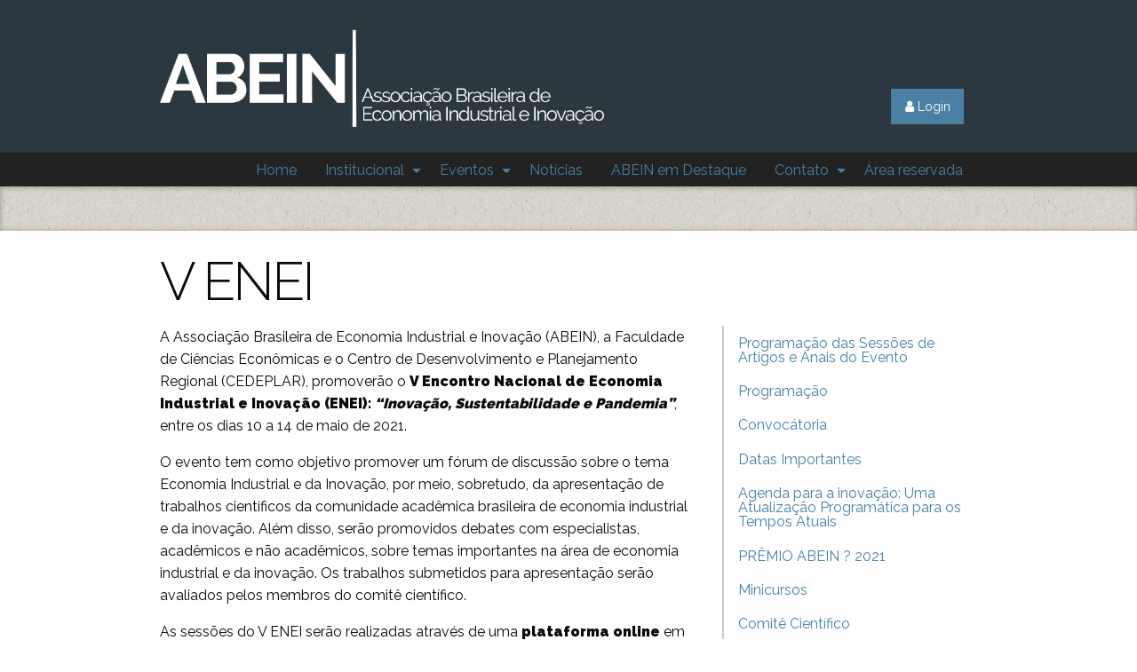

--- FILE ---
content_type: text/html; charset=UTF-8
request_url: http://www.abein.org/v-enei
body_size: 11678
content:
<!doctype html>
<html class="no-js" lang="en">
	<head>
		<base href="http://www.abein.org/">
		<meta http-equiv="x-ua-compatible" content="ie=edge">
		<meta name="viewport" content="width=device-width, initial-scale=1.0">
		<title>V ENEI | ABEIN - Associação Brasileira de Economia Industrial e Inovação</title>

		<link href='https://fonts.googleapis.com/css?family=Raleway:400,300,900' rel='stylesheet' type='text/css'>
		<link rel="stylesheet" href="css/app.css">
		<link rel="stylesheet" href="admin/css/animate.css">
		<link rel="stylesheet" href="bower_components/font-awesome/css/font-awesome.min.css">
		<link rel="stylesheet" href="bower_components/slick-carousel/slick/slick.css">

		<script src="bower_components/jquery/dist/jquery.js"></script>
		<script src="bower_components/foundation-sites/dist/foundation.js"></script>
		<script src="bower_components/slick-carousel/slick/slick.js"></script>
		<script src="bower_components/wow/dist/wow.min.js"></script>
		<script src="admin/js/peixelaranja.js"></script>
		<script src="js/app.js"></script>

				<meta property="og:locale" content="pt_BR" />
				<meta property="og:type" content="article" />
				<meta property="og:title" content="V ENEI | ABEIN - Associação Brasileira de Economia Industrial e Inovação" />
				<meta property="og:description" content="AAssociação Brasileira de Economia Industrial e Inovação (ABEIN), a Faculdade de Ciências Econômicas e o Centro de Desenvolvimento e Planejamento Regional (CEDEPLAR), promoverão oV Encontro Nacional de Economia Industrial e Inovação (ENEI):“Inovação, Sustentabilidade e Pandemia”, entre os dias 10 a 14 de maio de 2021. O evento tem como objetivo promover um fórum de discussão sobre o tema Economia Industrial e da Inovaç [...]" />
				<meta property="og:url" content="http://www.abein.org/v-enei" />
				<meta property="og:image" content="" />
				<meta property="og:site_name" content="ABEIN - Associação Brasileira de Economia Industrial e Inovação" />
		<!-- DBO IMPORTED JS -->
<script src="http://www.abein.org/admin/dbo/../js/jquery.scrollto.js"></script>
<link rel="stylesheet" href="http://www.abein.org/admin/dbo/../js/colorbox/colorbox.css">
<script src="http://www.abein.org/admin/dbo/../js/colorbox/jquery.colorbox.js"></script>
<script src="http://www.abein.org/admin/dbo/../js/colorbox/jquery.colorbox.scrollfix.js"></script>
<!-- DBO_IMPORTED_JS (END) -->

		<!-- DBO IMPORTED JS -->
<script src="http://www.abein.org/admin/dbo/../js/jquery.maskedinput.js"></script>
<!-- DBO_IMPORTED_JS (END) -->

	</head>
	<body class="pagina-v-enei pagina-tipo-pagina unresolved">
		
		<div id="main-header">
			<div class="logo-area">
				<div class="row">
					<div class="small-12 large-9 columns">
						<a href="home" id="main-logo"><img src="images/main-logo.png" alt="" title="ABEIN - Associação Brasileira de Economia Industrial e Inovação"><span>ABEIN - Associação Brasileira de Economia Industrial e Inovação</span></a>
					</div>
					<div class="small-12 large-3 columns text-right">
														<p style="color: #fff; padding-top: 100px; padding-right: 15px;" class="font-14">
									<a rel="modal" data-modal-height="600" data-modal-width="600" href="http://www.abein.org/admin/dbo-login.php?dbo_modal=1&body_class=hide-breadcrumb&load_oauth_sdks=true&oauth_link_id=&dbo_redirect=ZGJvLWxvZ2luLnBocD9kYm9fbW9kYWw9MSZib2R5X2NsYXNzPWhpZGUtYnJlYWRjcnVtYiZhY3Rpb249cmVsb2FkLXBhcmVudCZkYm9fc2VjdXJlX2hhc2g9NmI1NmQ0OTBlYTI2NDZiZGEzNTc0YmMzM2I1ZGRmMmY&dbo_secure_hash=583c8f9275b0d590bc7012e2a8e97c60" class="button primary"><i class="fa fa-user"></i> Login</a>
								</p>
														
					</div>
				</div>
			</div>
			<div class="menu-area">
				<div class="row">
					<div class="small-12 large-12 columns">
						<nav style="float: right;">
							<ul class="dropdown menu" data-dropdown-menu>
								<li class=" slug-home"><a href="http://www.abein.org/home"><span>Home</span></a></li><li class="has-submenu slug-institucional"><a href="http://www.abein.org/institucional"><span>Institucional</span></a><ul class="submenu menu vertical" data-submenu><li class=" slug-diretoria"><a href="http://www.abein.org/diretoria"><span>Diretoria</span></a></li><li class=" slug-filie-se"><a href="http://www.abein.org/filie-se"><span>Filie-se</span></a></li><li class=" slug-estatuto"><a href="http://www.abein.org/estatuto"><span>Estatuto</span></a></li></ul></li><li class="has-submenu slug-eventos"><a href="http://www.abein.org/eventos"><span>Eventos</span></a><ul class="submenu menu vertical" data-submenu><li class=" slug-publicacoes"><a href="http://www.abein.org/publicacoes"><span>PUBLICAÇÕES</span></a></li><li class=" slug-enei"><a href="http://www.abein.org/enei"><span>ENEI</span></a></li><li class=" slug-enjp-2"><a href="http://www.abein.org/enjp-2"><span>ENJP</span></a></li><li class=" slug-premios"><a href="http://www.abein.org/premios"><span>PRÊMIOS</span></a></li><li class=" slug-eventos-online"><a href="http://www.abein.org/eventos-online"><span>EVENTOS ONLINE</span></a></li></ul></li><li class=" "><a  href="http://www.abein.org/noticias"><span>Notícias</span></a></li><li class=" slug-abein-na-midia"><a href="http://www.abein.org/abein-na-midia"><span>ABEIN em Destaque</span></a></li><li class="has-submenu slug-contato"><a href="http://www.abein.org/contato"><span>Contato</span></a><ul class="submenu menu vertical" data-submenu><li class=" slug-midias-sociais"><a href="http://www.abein.org/midias-sociais"><span>Mídias Sociais</span></a></li></ul></li><li class=" slug-area-reservada"><a href="http://www.abein.org/area-reservada"><span>Área reservada</span></a></li>							</ul>
						</nav>
					</div>
				</div>
			</div>
		</div>

		<div id="main-wrap">
<div id="wrapper-destaque"></div>

<div id="main-content">
	<div class="row">
		<div class="small-12 large-12 columns">
			<h1 class="main-title">V ENEI</h1>
		</div>
	</div>
	<div class="row">
				<div class="small-12 large-12 columns">
			<div class="row">
	<div class="small-12 large-8 columns">
		<div data-editable data-name="content"><p>
    A&nbsp;Associação Brasileira de Economia Industrial e Inovação (ABEIN), a Faculdade de Ciências Econômicas e o Centro de Desenvolvimento e Planejamento Regional (CEDEPLAR), promoverão o&nbsp;<strong>V Encontro Nacional de Economia Industrial e Inovação (ENEI):&nbsp;<em>“Inovação, Sustentabilidade e Pandemia”</em></strong>, entre os dias 10 a 14 de maio de 2021.
</p>
<p>
    O evento tem como objetivo promover um fórum de discussão sobre o tema Economia Industrial e da Inovação, por meio, sobretudo, da apresentação de trabalhos científicos da comunidade acadêmica brasileira de economia industrial e da inovação. Além disso, serão promovidos debates com especialistas, acadêmicos e não acadêmicos, sobre temas importantes na área de economia industrial e da inovação. Os trabalhos submetidos para apresentação serão avaliados pelos membros do comitê científico.
</p>
<p>
    As sessões do V ENEI serão realizadas através de uma&nbsp;<strong>plataforma online</strong>&nbsp;em três modalidades:
</p>
<p>
    a) sessões paralelas, em que serão apresentados e discutidos os trabalhos submetidos pelos participantes nas áreas definidas e selecionados pelo Comitê Científico;
</p>
<p>
    b) sessões especiais, em que serão definidos temas específicos, ligados ao tema Inovação, Sustentabilidade e Pandemia;
</p>
<p>
    c) sessões plenárias, que vão reunir especialistas para debater temas específicos na área de Economia Industrial, Inovação e Sustentabilidade.
</p>
<p>
    Bem vindos ao V ENEI !
</p>
<p>
    Acompanhem o V ENEI nas redes sociais:
</p>
<p>
    <a href="https://www.facebook.com/venei2020/">https://www.facebook.com/venei2020/</a>
</p>
<p>
    <a href="https://www.instagram.com/venei2020/">https://www.instagram.com/venei2020/</a>
</p></div>
	</div>
	<div class="small-12 large-4 columns">
						<ul class="menu vertical contexto">
					<!DOCTYPE html PUBLIC "-//W3C//DTD HTML 4.0 Transitional//EN" "http://www.w3.org/TR/REC-html40/loose.dtd">
<html><body><li class=" slug-v-enei-programacao-das-sessoes-de-artigos-e-anais-do-evento"><a href="http://www.abein.org/v-enei-programacao-das-sessoes-de-artigos-e-anais-do-evento"><span>Programa&ccedil;&atilde;o das Sess&otilde;es de Artigos e Anais do Evento</span></a></li><li class=" slug-v-enei-programacao-"><a href="http://www.abein.org/v-enei-programacao-"><span>Programa&ccedil;&atilde;o</span></a></li><li class=" slug-v-enei"><a href="http://www.abein.org/v-enei"><span>Convoc&aacute;toria</span></a></li><li class=" slug-v-enei-datas-importantes"><a href="http://www.abein.org/v-enei-datas-importantes"><span>Datas Importantes</span></a></li><li class=" slug-agenda-para-a-inovacao-uma-atualizacao-programatica-para-os-tempos-atuais-2"><a href="http://www.abein.org/agenda-para-a-inovacao-uma-atualizacao-programatica-para-os-tempos-atuais-2"><span>Agenda para a inova&ccedil;&atilde;o: Uma Atualiza&ccedil;&atilde;o Program&aacute;tica para os Tempos Atuais</span></a></li><li class=" slug-v-enei-premio-abein-2021"><a href="http://www.abein.org/v-enei-premio-abein-2021"><span>PR&Ecirc;MIO ABEIN ? 2021</span></a></li><li class=" slug-minicursos-"><a href="http://www.abein.org/minicursos-"><span>Minicursos</span></a></li><li class=" slug-v-enei-comite-cientifico"><a href="http://www.abein.org/v-enei-comite-cientifico"><span>Comit&ecirc; Cient&iacute;fico</span></a></li><li class=" slug-v-enei-organizadores"><a href="http://www.abein.org/v-enei-organizadores"><span>Organizadores</span></a></li><li class=" slug-chamada-especial-revista-nova-economia-"><a href="http://www.abein.org/chamada-especial-revista-nova-economia-"><span>Revista Nova Economia</span></a></li><li class=" slug-v-enei-taxas-e-valores"><a href="http://www.abein.org/v-enei-taxas-e-valores"><span>Taxas e valores</span></a></li><li class=" slug-v-enei-areas-tematicas"><a href="http://www.abein.org/v-enei-areas-tematicas"><span>&Aacute;reas Tem&aacute;ticas</span></a></li><li class=" slug-formulario-de-inscricao"><a href="http://www.abein.org/formulario-de-inscricao"><span>Formul&aacute;rio de Inscri&ccedil;&atilde;o para submiss&atilde;o de artigos</span></a></li><li class=" slug-formulario-de-submissao"><a href="http://www.abein.org/formulario-de-submissao"><span>Formul&aacute;rio de Submiss&atilde;o</span></a></li></body></html>
				</ul>
					</div>
</div>		</div>
			</div>
</div>

		</div>

		<div id="main-footer">
			<div class="row">
				<div class="small-12 large-12 columns text-right">
					<p>
						<strong>ABEIN - Associação Brasileira de Economia Industrial e Inovação</strong> <i class="fa fa-building fa-fw"></i><br />
						<!--  <i class="fa fa-map-marker fa-fw"></i><br /> -->
						<!--  <i class="fa fa-fw fa-phone"></i> -->
					</p>
				</div>
			</div>
		</div>

		<div id="modal-generico" data-reveal class="reveal medium" data-animation-in="slide-in-down" data-animation-out="slide-out-down"></div>

		<script>
			function localInit() {
				peixeInit();
				console.log('peixe init');
			}
			$(document).ready(function(){
				setTimeout(function(){
					localInit();
				}, 1000);
			}) //doc.ready

			$('#slider').slick({
				prevArrow: '<i class="fa fa-chevron-circle-left slider-nav prev-arrow show-for-large-up"></i>',
				nextArrow: '<i class="fa fa-chevron-circle-right slider-nav next-arrow show-for-large-up"></i>',
				autoplay: true,
				autoplaySpeed: 5000
			});		
		
		</script>

		<script src="bower_components/what-input/what-input.js"></script>
			</body>
</html>

--- FILE ---
content_type: text/css
request_url: http://www.abein.org/css/app.css
body_size: 141216
content:
@charset "UTF-8";
/**
 * Foundation for Sites by ZURB
 * Version 6.2.4
 * foundation.zurb.com
 * Licensed under MIT Open Source
 */
@media print {
  img {
    max-width: 100% !important; }
  p, h2, h3 {
    orphans: 3;
    widows: 3; }
  .no-print {
    display: none; } }

html > object {
  display: none !important; }

body {
  transition: opacity 0.5s ease; }
  body.unresolved {
    opacity: 0; }

.gpu {
  transform: translate3d(0, 0, 0);
  -webkit-backface-visibility: hidden;
  -webkit-perspective: 1000; }

iframe {
  max-width: 100%; }

.hide-empty:empty {
  display: none; }

p:empty {
  display: none; }

@media screen and (min-width: 40em) {
  .medium-nowrap {
    white-space: nowrap; } }

@media screen and (min-width: 64em) {
  .large-nowrap {
    white-space: nowrap; } }

.auto-block {
  text-align: center; }
  .auto-block > * {
    display: inline-block; }
    .auto-block > * * {
      text-align: left; }

.no-select {
  -webkit-touch-callout: none;
  -webkit-user-select: none;
  -moz-user-select: none;
  -ms-user-select: none;
  user-select: none; }

.no-blur, .wow {
  transform: translateZ(0); }

.helper {
  font-size: 0.875rem !important;
  color: #fff !important;
  padding: 0.625rem 0.9375rem !important;
  background: #333;
  border-radius: 0.3125rem;
  position: relative;
  display: inline-block;
  cursor: help; }
  .helper em {
    font-style: normal;
    text-decoration: underline; }
  .helper.arrow-left:after {
    right: 100%;
    border: solid transparent;
    content: " ";
    height: 0;
    width: 0;
    position: absolute;
    pointer-events: none; }
  .helper.arrow-left:after {
    border-color: rgba(51, 51, 51, 0);
    border-right-color: #333;
    border-width: 6px;
    top: 50%;
    margin-top: -6px; }
  .helper.arrow-bottom:after {
    top: 100%;
    border: solid transparent;
    content: " ";
    height: 0;
    width: 0;
    position: absolute;
    pointer-events: none; }
  .helper.arrow-bottom:after {
    border-color: rgba(51, 51, 51, 0);
    border-top-color: #333;
    border-width: 6px;
    left: 50%;
    margin-left: -6px; }
  .helper.arrow-right:after {
    left: 100%;
    border: solid transparent;
    content: " ";
    height: 0;
    width: 0;
    position: absolute;
    pointer-events: none; }
  .helper.arrow-right:after {
    border-color: rgba(51, 51, 51, 0);
    border-left-color: #333;
    border-width: 6px;
    top: 50%;
    margin-top: -6px; }
  .helper.arrow-top:after {
    bottom: 100%;
    border: solid transparent;
    content: " ";
    height: 0;
    width: 0;
    position: absolute;
    pointer-events: none; }
  .helper.arrow-top:after {
    border-color: rgba(51, 51, 51, 0);
    border-bottom-color: #333;
    border-width: 6px;
    left: 50%;
    margin-left: -6px; }
  .helper *:last-child {
    margin-bottom: 0 !important; }

.hidden {
  display: none; }

.help {
  cursor: help; }

.pointer {
  cursor: pointer; }

.underline {
  text-decoration: underline; }

.inline-block {
  display: inline-block !important; }

.w-auto {
  width: auto !important; }

.h-auto {
  height: auto !important; }

.no-click > a {
  cursor: default; }

.relative {
  position: relative; }

.m-auto {
  margin-left: auto;
  margin-right: auto; }

.block {
  display: block; }

.uppercase {
  text-transform: uppercase; }

img.width-100 {
  width: 100% !important;
  height: auto !important; }

.clear-both {
  clear: both; }

.wrapper-message {
  font-family: "Raleway", "Helvetica Neue", Helvetica, Roboto, Arial, sans-serif, Sans-serif;
  max-height: 100px;
  position: fixed;
  top: 0;
  left: 0px;
  width: 100%;
  line-height: 1.2;
  overflow: hidden;
  font-size: 1.1875rem;
  z-index: 10000;
  opacity: 0.95;
  text-align: center;
  transition: all 1.5s ease; }
  .wrapper-message.closed {
    max-height: 0; }
  .wrapper-message.no-transition {
    transition: none !important; }
  .wrapper-message .success {
    background: #333;
    color: #FFF;
    font-weight: 100;
    padding: 15px 25px; }
  .wrapper-message .error {
    background: #CC0000;
    color: #FFF;
    font-weight: 100;
    padding: 15px 25px; }

.peixe-screen-freezer {
  position: fixed;
  z-index: 10000;
  width: 100%;
  height: 100%;
  background: transparent;
  display: none; }

.peixe-ajax-loader {
  position: fixed;
  z-index: 10001;
  background: #333;
  padding: 5px 10px;
  color: #FFF;
  border-radius: 3px;
  top: 10px;
  left: 10px;
  box-shadow: 0px 1px 2px rgba(1, 1, 1, 0.2);
  text-shadow: 0px -1px 0px rgba(1, 1, 1, 0.99);
  display: none; }

/* dbo-helpers */
.dbo-cropper-edit-button {
  position: absolute;
  bottom: 10px;
  left: 10px;
  background: #fff;
  display: block;
  width: 50px;
  height: 50px;
  z-index: 50;
  font-size: 28px;
  text-align: center;
  line-height: 50px;
  border-radius: 1000px;
  box-shadow: 0px 1px 1px rgba(1, 1, 1, 0.3);
  color: #666;
  transition: all .15s ease; }
  .dbo-cropper-edit-button:hover {
    color: #333; }

div[media-manager-element="image-container"] {
  max-width: 100%; }
  div[media-manager-element="image-container"].float-left {
    float: left;
    margin-right: 1.5em;
    margin-bottom: 1em; }
  div[media-manager-element="image-container"].float-right {
    float: right;
    margin-left: 1.5em;
    margin-bottom: 1em; }
  div[media-manager-element="image-container"] dl {
    display: inline-block;
    margin: 0;
    max-width: 100%; }
    div[media-manager-element="image-container"] dl dt {
      margin: 0;
      max-width: 100%; }
      div[media-manager-element="image-container"] dl dt img {
        display: block;
        max-width: 100%; }
    div[media-manager-element="image-container"] dl dd {
      color: #999;
      font-style: italic;
      margin: 0;
      padding-top: 5px;
      font-size: 12px; }

.pot {
  position: absolute;
  width: 0.0625rem !important;
  height: 0.0625rem !important;
  overflow: hidden;
  opacity: .01; }

.color.primary {
  color: #4980A4; }

.color.secondary {
  color: #777; }

.color.success {
  color: #3adb76; }

.color.warning {
  color: #ffae00; }

.color.alert {
  color: #ec5840; }

.color.blue-dark {
  color: #2C3840; }

textarea {
  height: auto;
  resize: vertical; }

input[type="file"][peixe-ajax-file-upload] {
  position: absolute;
  width: 1px;
  height: 1px;
  opacity: 0;
  margin-top: 30px;
  margin-left: 15px; }

.font-9 {
  font-size: 0.5625rem !important; }

.font-10 {
  font-size: 0.625rem !important; }

.font-11 {
  font-size: 0.6875rem !important; }

.font-12 {
  font-size: 0.75rem !important; }

.font-13 {
  font-size: 0.8125rem !important; }

.font-14 {
  font-size: 0.875rem !important; }

.font-15 {
  font-size: 0.9375rem !important; }

.font-16 {
  font-size: 1rem !important; }

.font-17 {
  font-size: 1.0625rem !important; }

.font-18 {
  font-size: 1.125rem !important; }

.font-19 {
  font-size: 1.1875rem !important; }

.font-20 {
  font-size: 1.25rem !important; }

.font-21 {
  font-size: 1.3125rem !important; }

.font-22 {
  font-size: 1.375rem !important; }

.font-23 {
  font-size: 1.4375rem !important; }

.font-24 {
  font-size: 1.5rem !important; }

.font-25 {
  font-size: 1.5625rem !important; }

.font-26 {
  font-size: 1.625rem !important; }

.font-27 {
  font-size: 1.6875rem !important; }

.font-28 {
  font-size: 1.75rem !important; }

.font-29 {
  font-size: 1.8125rem !important; }

.font-30 {
  font-size: 1.875rem !important; }

@media screen and (min-width: 40em) {
  .medium-font-9 {
    font-size: 0.5625rem !important; }
  .medium-font-10 {
    font-size: 0.625rem !important; }
  .medium-font-11 {
    font-size: 0.6875rem !important; }
  .medium-font-12 {
    font-size: 0.75rem !important; }
  .medium-font-13 {
    font-size: 0.8125rem !important; }
  .medium-font-14 {
    font-size: 0.875rem !important; }
  .medium-font-15 {
    font-size: 0.9375rem !important; }
  .medium-font-16 {
    font-size: 1rem !important; }
  .medium-font-17 {
    font-size: 1.0625rem !important; }
  .medium-font-18 {
    font-size: 1.125rem !important; }
  .medium-font-19 {
    font-size: 1.1875rem !important; }
  .medium-font-20 {
    font-size: 1.25rem !important; }
  .medium-font-21 {
    font-size: 1.3125rem !important; }
  .medium-font-22 {
    font-size: 1.375rem !important; }
  .medium-font-23 {
    font-size: 1.4375rem !important; }
  .medium-font-24 {
    font-size: 1.5rem !important; }
  .medium-font-25 {
    font-size: 1.5625rem !important; }
  .medium-font-26 {
    font-size: 1.625rem !important; }
  .medium-font-27 {
    font-size: 1.6875rem !important; }
  .medium-font-28 {
    font-size: 1.75rem !important; }
  .medium-font-29 {
    font-size: 1.8125rem !important; }
  .medium-font-30 {
    font-size: 1.875rem !important; } }

@media screen and (min-width: 64em) {
  .large-font-9 {
    font-size: 0.5625rem !important; }
  .large-font-10 {
    font-size: 0.625rem !important; }
  .large-font-11 {
    font-size: 0.6875rem !important; }
  .large-font-12 {
    font-size: 0.75rem !important; }
  .large-font-13 {
    font-size: 0.8125rem !important; }
  .large-font-14 {
    font-size: 0.875rem !important; }
  .large-font-15 {
    font-size: 0.9375rem !important; }
  .large-font-16 {
    font-size: 1rem !important; }
  .large-font-17 {
    font-size: 1.0625rem !important; }
  .large-font-18 {
    font-size: 1.125rem !important; }
  .large-font-19 {
    font-size: 1.1875rem !important; }
  .large-font-20 {
    font-size: 1.25rem !important; }
  .large-font-21 {
    font-size: 1.3125rem !important; }
  .large-font-22 {
    font-size: 1.375rem !important; }
  .large-font-23 {
    font-size: 1.4375rem !important; }
  .large-font-24 {
    font-size: 1.5rem !important; }
  .large-font-25 {
    font-size: 1.5625rem !important; }
  .large-font-26 {
    font-size: 1.625rem !important; }
  .large-font-27 {
    font-size: 1.6875rem !important; }
  .large-font-28 {
    font-size: 1.75rem !important; }
  .large-font-29 {
    font-size: 1.8125rem !important; }
  .large-font-30 {
    font-size: 1.875rem !important; } }

.float-left {
  float: left; }

.float-right {
  float: right; }

@media screen and (min-width: 40em) {
  .medium-float-left {
    float: left; }
  .medium-float-right {
    float: right; }
  .medium-float-none {
    float: none; } }

@media screen and (min-width: 64em) {
  .large-float-left {
    float: left; }
  .large-float-right {
    float: right; }
  .large-float-none {
    float: none; } }

.top-1 {
  top: 0.0625rem; }

.top-minus-1 {
  top: -0.0625rem; }

.top-2 {
  top: 0.125rem; }

.top-minus-2 {
  top: -0.125rem; }

.top-3 {
  top: 0.1875rem; }

.top-minus-3 {
  top: -0.1875rem; }

.top-4 {
  top: 0.25rem; }

.top-minus-4 {
  top: -0.25rem; }

.top-5 {
  top: 0.3125rem; }

.top-minus-5 {
  top: -0.3125rem; }

.top-6 {
  top: 0.375rem; }

.top-minus-6 {
  top: -0.375rem; }

.top-7 {
  top: 0.4375rem; }

.top-minus-7 {
  top: -0.4375rem; }

.top-8 {
  top: 0.5rem; }

.top-minus-8 {
  top: -0.5rem; }

.top-9 {
  top: 0.5625rem; }

.top-minus-9 {
  top: -0.5625rem; }

.top-10 {
  top: 0.625rem; }

.top-minus-10 {
  top: -0.625rem; }

.top-11 {
  top: 0.6875rem; }

.top-minus-11 {
  top: -0.6875rem; }

.top-12 {
  top: 0.75rem; }

.top-minus-12 {
  top: -0.75rem; }

.top-13 {
  top: 0.8125rem; }

.top-minus-13 {
  top: -0.8125rem; }

.top-14 {
  top: 0.875rem; }

.top-minus-14 {
  top: -0.875rem; }

.top-15 {
  top: 0.9375rem; }

.top-minus-15 {
  top: -0.9375rem; }

.top-16 {
  top: 1rem; }

.top-minus-16 {
  top: -1rem; }

.top-17 {
  top: 1.0625rem; }

.top-minus-17 {
  top: -1.0625rem; }

.top-18 {
  top: 1.125rem; }

.top-minus-18 {
  top: -1.125rem; }

.top-19 {
  top: 1.1875rem; }

.top-minus-19 {
  top: -1.1875rem; }

.top-20 {
  top: 1.25rem; }

.top-minus-20 {
  top: -1.25rem; }

.top-21 {
  top: 1.3125rem; }

.top-minus-21 {
  top: -1.3125rem; }

.top-22 {
  top: 1.375rem; }

.top-minus-22 {
  top: -1.375rem; }

.top-23 {
  top: 1.4375rem; }

.top-minus-23 {
  top: -1.4375rem; }

.top-24 {
  top: 1.5rem; }

.top-minus-24 {
  top: -1.5rem; }

.top-25 {
  top: 1.5625rem; }

.top-minus-25 {
  top: -1.5625rem; }

.top-26 {
  top: 1.625rem; }

.top-minus-26 {
  top: -1.625rem; }

.top-27 {
  top: 1.6875rem; }

.top-minus-27 {
  top: -1.6875rem; }

.top-28 {
  top: 1.75rem; }

.top-minus-28 {
  top: -1.75rem; }

.top-29 {
  top: 1.8125rem; }

.top-minus-29 {
  top: -1.8125rem; }

.top-30 {
  top: 1.875rem; }

.top-minus-30 {
  top: -1.875rem; }

@media screen and (min-width: 40em) {
  .medium-top-1 {
    top: 0.0625rem; }
  .medium-top-minus-1 {
    top: -0.0625rem; }
  .medium-top-2 {
    top: 0.125rem; }
  .medium-top-minus-2 {
    top: -0.125rem; }
  .medium-top-3 {
    top: 0.1875rem; }
  .medium-top-minus-3 {
    top: -0.1875rem; }
  .medium-top-4 {
    top: 0.25rem; }
  .medium-top-minus-4 {
    top: -0.25rem; }
  .medium-top-5 {
    top: 0.3125rem; }
  .medium-top-minus-5 {
    top: -0.3125rem; }
  .medium-top-6 {
    top: 0.375rem; }
  .medium-top-minus-6 {
    top: -0.375rem; }
  .medium-top-7 {
    top: 0.4375rem; }
  .medium-top-minus-7 {
    top: -0.4375rem; }
  .medium-top-8 {
    top: 0.5rem; }
  .medium-top-minus-8 {
    top: -0.5rem; }
  .medium-top-9 {
    top: 0.5625rem; }
  .medium-top-minus-9 {
    top: -0.5625rem; }
  .medium-top-10 {
    top: 0.625rem; }
  .medium-top-minus-10 {
    top: -0.625rem; }
  .medium-top-11 {
    top: 0.6875rem; }
  .medium-top-minus-11 {
    top: -0.6875rem; }
  .medium-top-12 {
    top: 0.75rem; }
  .medium-top-minus-12 {
    top: -0.75rem; }
  .medium-top-13 {
    top: 0.8125rem; }
  .medium-top-minus-13 {
    top: -0.8125rem; }
  .medium-top-14 {
    top: 0.875rem; }
  .medium-top-minus-14 {
    top: -0.875rem; }
  .medium-top-15 {
    top: 0.9375rem; }
  .medium-top-minus-15 {
    top: -0.9375rem; }
  .medium-top-16 {
    top: 1rem; }
  .medium-top-minus-16 {
    top: -1rem; }
  .medium-top-17 {
    top: 1.0625rem; }
  .medium-top-minus-17 {
    top: -1.0625rem; }
  .medium-top-18 {
    top: 1.125rem; }
  .medium-top-minus-18 {
    top: -1.125rem; }
  .medium-top-19 {
    top: 1.1875rem; }
  .medium-top-minus-19 {
    top: -1.1875rem; }
  .medium-top-20 {
    top: 1.25rem; }
  .medium-top-minus-20 {
    top: -1.25rem; }
  .medium-top-21 {
    top: 1.3125rem; }
  .medium-top-minus-21 {
    top: -1.3125rem; }
  .medium-top-22 {
    top: 1.375rem; }
  .medium-top-minus-22 {
    top: -1.375rem; }
  .medium-top-23 {
    top: 1.4375rem; }
  .medium-top-minus-23 {
    top: -1.4375rem; }
  .medium-top-24 {
    top: 1.5rem; }
  .medium-top-minus-24 {
    top: -1.5rem; }
  .medium-top-25 {
    top: 1.5625rem; }
  .medium-top-minus-25 {
    top: -1.5625rem; }
  .medium-top-26 {
    top: 1.625rem; }
  .medium-top-minus-26 {
    top: -1.625rem; }
  .medium-top-27 {
    top: 1.6875rem; }
  .medium-top-minus-27 {
    top: -1.6875rem; }
  .medium-top-28 {
    top: 1.75rem; }
  .medium-top-minus-28 {
    top: -1.75rem; }
  .medium-top-29 {
    top: 1.8125rem; }
  .medium-top-minus-29 {
    top: -1.8125rem; }
  .medium-top-30 {
    top: 1.875rem; }
  .medium-top-minus-30 {
    top: -1.875rem; } }

@media screen and (min-width: 64em) {
  .large-top-1 {
    top: 0.0625rem; }
  .large-top-minus-1 {
    top: -0.0625rem; }
  .large-top-2 {
    top: 0.125rem; }
  .large-top-minus-2 {
    top: -0.125rem; }
  .large-top-3 {
    top: 0.1875rem; }
  .large-top-minus-3 {
    top: -0.1875rem; }
  .large-top-4 {
    top: 0.25rem; }
  .large-top-minus-4 {
    top: -0.25rem; }
  .large-top-5 {
    top: 0.3125rem; }
  .large-top-minus-5 {
    top: -0.3125rem; }
  .large-top-6 {
    top: 0.375rem; }
  .large-top-minus-6 {
    top: -0.375rem; }
  .large-top-7 {
    top: 0.4375rem; }
  .large-top-minus-7 {
    top: -0.4375rem; }
  .large-top-8 {
    top: 0.5rem; }
  .large-top-minus-8 {
    top: -0.5rem; }
  .large-top-9 {
    top: 0.5625rem; }
  .large-top-minus-9 {
    top: -0.5625rem; }
  .large-top-10 {
    top: 0.625rem; }
  .large-top-minus-10 {
    top: -0.625rem; }
  .large-top-11 {
    top: 0.6875rem; }
  .large-top-minus-11 {
    top: -0.6875rem; }
  .large-top-12 {
    top: 0.75rem; }
  .large-top-minus-12 {
    top: -0.75rem; }
  .large-top-13 {
    top: 0.8125rem; }
  .large-top-minus-13 {
    top: -0.8125rem; }
  .large-top-14 {
    top: 0.875rem; }
  .large-top-minus-14 {
    top: -0.875rem; }
  .large-top-15 {
    top: 0.9375rem; }
  .large-top-minus-15 {
    top: -0.9375rem; }
  .large-top-16 {
    top: 1rem; }
  .large-top-minus-16 {
    top: -1rem; }
  .large-top-17 {
    top: 1.0625rem; }
  .large-top-minus-17 {
    top: -1.0625rem; }
  .large-top-18 {
    top: 1.125rem; }
  .large-top-minus-18 {
    top: -1.125rem; }
  .large-top-19 {
    top: 1.1875rem; }
  .large-top-minus-19 {
    top: -1.1875rem; }
  .large-top-20 {
    top: 1.25rem; }
  .large-top-minus-20 {
    top: -1.25rem; }
  .large-top-21 {
    top: 1.3125rem; }
  .large-top-minus-21 {
    top: -1.3125rem; }
  .large-top-22 {
    top: 1.375rem; }
  .large-top-minus-22 {
    top: -1.375rem; }
  .large-top-23 {
    top: 1.4375rem; }
  .large-top-minus-23 {
    top: -1.4375rem; }
  .large-top-24 {
    top: 1.5rem; }
  .large-top-minus-24 {
    top: -1.5rem; }
  .large-top-25 {
    top: 1.5625rem; }
  .large-top-minus-25 {
    top: -1.5625rem; }
  .large-top-26 {
    top: 1.625rem; }
  .large-top-minus-26 {
    top: -1.625rem; }
  .large-top-27 {
    top: 1.6875rem; }
  .large-top-minus-27 {
    top: -1.6875rem; }
  .large-top-28 {
    top: 1.75rem; }
  .large-top-minus-28 {
    top: -1.75rem; }
  .large-top-29 {
    top: 1.8125rem; }
  .large-top-minus-29 {
    top: -1.8125rem; }
  .large-top-30 {
    top: 1.875rem; }
  .large-top-minus-30 {
    top: -1.875rem; } }

.no-margin {
  margin-bottom: 0 !important; }

.margin-bottom {
  margin-bottom: 1rem !important; }

.margin-top-2x {
  margin-bottom: 2rem !important; }

.margin-bottom-2x {
  margin-bottom: 2rem !important; }

.padding-top-2x {
  padding-top: 2rem !important; }

.padding-right-2x {
  padding-right: 2rem !important; }

.padding-bottom-2x {
  padding-bottom: 2rem !important; }

.padding-left-2x {
  padding-left: 2rem !important; }

.margin-top-4x {
  margin-bottom: 4rem !important; }

.margin-bottom-4x {
  margin-bottom: 4rem !important; }

.padding-top-4x {
  padding-top: 4rem !important; }

.padding-right-4x {
  padding-right: 4rem !important; }

.padding-bottom-4x {
  padding-bottom: 4rem !important; }

.padding-left-4x {
  padding-left: 4rem !important; }

.margin-top-6x {
  margin-bottom: 6rem !important; }

.margin-bottom-6x {
  margin-bottom: 6rem !important; }

.padding-top-6x {
  padding-top: 6rem !important; }

.padding-right-6x {
  padding-right: 6rem !important; }

.padding-bottom-6x {
  padding-bottom: 6rem !important; }

.padding-left-6x {
  padding-left: 6rem !important; }

.margin-top-8x {
  margin-bottom: 8rem !important; }

.margin-bottom-8x {
  margin-bottom: 8rem !important; }

.padding-top-8x {
  padding-top: 8rem !important; }

.padding-right-8x {
  padding-right: 8rem !important; }

.padding-bottom-8x {
  padding-bottom: 8rem !important; }

.padding-left-8x {
  padding-left: 8rem !important; }

.margin-top-10x {
  margin-bottom: 10rem !important; }

.margin-bottom-10x {
  margin-bottom: 10rem !important; }

.padding-top-10x {
  padding-top: 10rem !important; }

.padding-right-10x {
  padding-right: 10rem !important; }

.padding-bottom-10x {
  padding-bottom: 10rem !important; }

.padding-left-10x {
  padding-left: 10rem !important; }

@media screen and (min-width: 40em) {
  .medium-no-margin {
    margin-bottom: 0 !important; }
  .medium-margin-bottom {
    margin-bottom: 1rem !important; }
  .medium-margin-top-2x {
    margin-bottom: 2rem !important; }
  .medium-margin-bottom-2x {
    margin-bottom: 2rem !important; }
  .medium-padding-top-2x {
    padding-top: 2rem !important; }
  .medium-padding-right-2x {
    padding-right: 2rem !important; }
  .medium-padding-bottom-2x {
    padding-bottom: 2rem !important; }
  .medium-padding-left-2x {
    padding-left: 2rem !important; }
  .medium-margin-top-4x {
    margin-bottom: 4rem !important; }
  .medium-margin-bottom-4x {
    margin-bottom: 4rem !important; }
  .medium-padding-top-4x {
    padding-top: 4rem !important; }
  .medium-padding-right-4x {
    padding-right: 4rem !important; }
  .medium-padding-bottom-4x {
    padding-bottom: 4rem !important; }
  .medium-padding-left-4x {
    padding-left: 4rem !important; }
  .medium-margin-top-6x {
    margin-bottom: 6rem !important; }
  .medium-margin-bottom-6x {
    margin-bottom: 6rem !important; }
  .medium-padding-top-6x {
    padding-top: 6rem !important; }
  .medium-padding-right-6x {
    padding-right: 6rem !important; }
  .medium-padding-bottom-6x {
    padding-bottom: 6rem !important; }
  .medium-padding-left-6x {
    padding-left: 6rem !important; }
  .medium-margin-top-8x {
    margin-bottom: 8rem !important; }
  .medium-margin-bottom-8x {
    margin-bottom: 8rem !important; }
  .medium-padding-top-8x {
    padding-top: 8rem !important; }
  .medium-padding-right-8x {
    padding-right: 8rem !important; }
  .medium-padding-bottom-8x {
    padding-bottom: 8rem !important; }
  .medium-padding-left-8x {
    padding-left: 8rem !important; }
  .medium-margin-top-10x {
    margin-bottom: 10rem !important; }
  .medium-margin-bottom-10x {
    margin-bottom: 10rem !important; }
  .medium-padding-top-10x {
    padding-top: 10rem !important; }
  .medium-padding-right-10x {
    padding-right: 10rem !important; }
  .medium-padding-bottom-10x {
    padding-bottom: 10rem !important; }
  .medium-padding-left-10x {
    padding-left: 10rem !important; } }

@media screen and (min-width: 64em) {
  .large-no-margin {
    margin-bottom: 0 !important; }
  .large-margin-bottom {
    margin-bottom: 1rem !important; }
  .large-margin-top-2x {
    margin-bottom: 2rem !important; }
  .large-margin-bottom-2x {
    margin-bottom: 2rem !important; }
  .large-padding-top-2x {
    padding-top: 2rem !important; }
  .large-padding-right-2x {
    padding-right: 2rem !important; }
  .large-padding-bottom-2x {
    padding-bottom: 2rem !important; }
  .large-padding-left-2x {
    padding-left: 2rem !important; }
  .large-margin-top-4x {
    margin-bottom: 4rem !important; }
  .large-margin-bottom-4x {
    margin-bottom: 4rem !important; }
  .large-padding-top-4x {
    padding-top: 4rem !important; }
  .large-padding-right-4x {
    padding-right: 4rem !important; }
  .large-padding-bottom-4x {
    padding-bottom: 4rem !important; }
  .large-padding-left-4x {
    padding-left: 4rem !important; }
  .large-margin-top-6x {
    margin-bottom: 6rem !important; }
  .large-margin-bottom-6x {
    margin-bottom: 6rem !important; }
  .large-padding-top-6x {
    padding-top: 6rem !important; }
  .large-padding-right-6x {
    padding-right: 6rem !important; }
  .large-padding-bottom-6x {
    padding-bottom: 6rem !important; }
  .large-padding-left-6x {
    padding-left: 6rem !important; }
  .large-margin-top-8x {
    margin-bottom: 8rem !important; }
  .large-margin-bottom-8x {
    margin-bottom: 8rem !important; }
  .large-padding-top-8x {
    padding-top: 8rem !important; }
  .large-padding-right-8x {
    padding-right: 8rem !important; }
  .large-padding-bottom-8x {
    padding-bottom: 8rem !important; }
  .large-padding-left-8x {
    padding-left: 8rem !important; }
  .large-margin-top-10x {
    margin-bottom: 10rem !important; }
  .large-margin-bottom-10x {
    margin-bottom: 10rem !important; }
  .large-padding-top-10x {
    padding-top: 10rem !important; }
  .large-padding-right-10x {
    padding-right: 10rem !important; }
  .large-padding-bottom-10x {
    padding-bottom: 10rem !important; }
  .large-padding-left-10x {
    padding-left: 10rem !important; } }

hr.primary {
  border-color: #4980A4; }

hr.secondary {
  border-color: #777; }

hr.success {
  border-color: #3adb76; }

hr.warning {
  border-color: #ffae00; }

hr.alert {
  border-color: #ec5840; }

hr.blue-dark {
  border-color: #2C3840; }

section.padding-top {
  padding-top: 2.5rem; }

section.padding-bottom {
  padding-bottom: 2.5rem; }

@media screen and (min-width: 40em) {
  section.padding-top {
    padding-top: 5rem; }
  section.padding-bottom {
    padding-bottom: 5rem; }
  section.medium-padding-top {
    padding-top: 5rem; }
  section.medium-padding-bottom {
    padding-bottom: 5rem; }
  section.medium-padding-top-half {
    padding-top: 2.5rem; }
  section.medium-padding-bottom-half {
    padding-bottom: 2.5rem; } }

@media screen and (min-width: 64em) {
  section.padding-top {
    padding-top: 5rem; }
  section.padding-bottom {
    padding-bottom: 5rem; }
  section.large-padding-top {
    padding-top: 5rem; }
  section.large-padding-bottom {
    padding-bottom: 5rem; }
  section.large-padding-top-half {
    padding-top: 2.5rem; }
  section.large-padding-bottom-half {
    padding-bottom: 2.5rem; } }

section.small-padding {
  padding-left: 1.875rem;
  padding-right: 1.875rem; }

section.expanded {
  margin-left: -5000px;
  margin-right: -5000px;
  padding-left: 5000px;
  padding-right: 5000px; }

.align-left {
  margin-left: 0;
  margin-right: auto; }

.align-right {
  margin-left: auto;
  margin-right: 0; }

.align-center {
  margin-left: auto;
  margin-right: auto; }

@media screen and (min-width: 40em) {
  .medium-align-left {
    margin-left: 0;
    margin-right: auto; }
  .medium-align-right {
    margin-left: auto;
    margin-right: 0; }
  .medium-align-center {
    margin-left: auto;
    margin-right: auto; } }

@media screen and (min-width: 64em) {
  .large-align-left {
    margin-left: 0;
    margin-right: auto; }
  .large-align-right {
    margin-left: auto;
    margin-right: 0; }
  .large-align-center {
    margin-left: auto;
    margin-right: auto; } }

.width-80 {
  max-width: 80%; }

.width-70 {
  max-width: 70%; }

.width-60 {
  max-width: 60%; }

.width-50 {
  max-width: 50%; }

.width-40 {
  max-width: 40%; }

.width-30 {
  max-width: 30%; }

.width-20 {
  max-width: 20%; }

.width-10 {
  max-width: 10%; }

.width-800px {
  max-width: 50rem; }

.width-700px {
  max-width: 43.75rem; }

.width-600px {
  max-width: 37.5rem; }

.width-500px {
  max-width: 31.25rem; }

.width-400px {
  max-width: 25rem; }

.width-300px {
  max-width: 18.75rem; }

.width-200px {
  max-width: 12.5rem; }

.width-100px {
  max-width: 6.25rem; }

.width-50px {
  max-width: 3.125rem; }

@media screen and (min-width: 40em) {
  .medium-width-80 {
    max-width: 80%; }
  .medium-width-70 {
    max-width: 70%; }
  .medium-width-60 {
    max-width: 60%; }
  .medium-width-50 {
    max-width: 50%; }
  .medium-width-40 {
    max-width: 40%; }
  .medium-width-30 {
    max-width: 30%; }
  .medium-width-20 {
    max-width: 20%; }
  .medium-width-10 {
    max-width: 10%; }
  .medium-width-800px {
    max-width: 50rem; }
  .medium-width-700px {
    max-width: 43.75rem; }
  .medium-width-600px {
    max-width: 37.5rem; }
  .medium-width-500px {
    max-width: 31.25rem; }
  .medium-width-400px {
    max-width: 25rem; }
  .medium-width-300px {
    max-width: 18.75rem; }
  .medium-width-200px {
    max-width: 12.5rem; }
  .medium-width-100px {
    max-width: 6.25rem; }
  .medium-width-50px {
    max-width: 3.125rem; } }

@media screen and (min-width: 64em) {
  .large-width-80 {
    max-width: 80%; }
  .large-width-70 {
    max-width: 70%; }
  .large-width-60 {
    max-width: 60%; }
  .large-width-50 {
    max-width: 50%; }
  .large-width-40 {
    max-width: 40%; }
  .large-width-30 {
    max-width: 30%; }
  .large-width-20 {
    max-width: 20%; }
  .large-width-10 {
    max-width: 10%; }
  .large-width-800px {
    max-width: 50rem; }
  .large-width-700px {
    max-width: 43.75rem; }
  .large-width-600px {
    max-width: 37.5rem; }
  .large-width-500px {
    max-width: 31.25rem; }
  .large-width-400px {
    max-width: 25rem; }
  .large-width-300px {
    max-width: 18.75rem; }
  .large-width-200px {
    max-width: 12.5rem; }
  .large-width-100px {
    max-width: 6.25rem; }
  .large-width-50px {
    max-width: 3.125rem; } }

.grid-bottom {
  margin-bottom: 40px !important; }
  @media screen and (min-width: 40em) {
    .grid-bottom {
      margin-bottom: 30px !important; } }

/* ------------------ */
/* GOOGLE MAPS HELPER */
/* ------------------ */
.map-label {
  background: #fff;
  padding: .5rem 1rem;
  box-shadow: 1px 1px 1px rgba(1, 1, 1, 0.3); }

/* ------------------ */
/* FOUNDATION HELPERS */
/* ------------------ */
.row.full {
  max-width: 100%; }

.button i[class^=fa-]:not(.single) {
  margin-right: .3em; }

@media screen and (max-width: 39.9375em) {
  .no-js .top-bar {
    display: none; } }

@media screen and (min-width: 40em) {
  .no-js .title-bar {
    display: none; } }

/*.slick-slide { display: none !important; }
.slick-initialized,
.slick-slide:first-child { display: block !important; }*/
/* ------------------ */
/* META TABLE ------- */
/* ------------------ */
/* make rows and columns behave like table in specific breakpoints-up */
@media screen and (min-width: 40em) {
  .row.medium-meta-table {
    display: table; }
    .row.medium-meta-table.medium-expanded {
      width: 100%; }
    .row.medium-meta-table > .columns {
      display: table-cell;
      width: auto;
      float: none; }
      .row.medium-meta-table > .columns:last-child:not(:first-child) {
        float: none; }
      .row.medium-meta-table > .columns.medium-align-top {
        vertical-align: top; }
      .row.medium-meta-table > .columns.medium-align-middle {
        vertical-align: middle; }
      .row.medium-meta-table > .columns.medium-align-bottom {
        vertical-align: bottom; } }

@media screen and (min-width: 64em) {
  .row.large-meta-table {
    display: table; }
    .row.large-meta-table.large-expanded {
      width: 100%; }
    .row.large-meta-table > .columns {
      display: table-cell;
      width: auto;
      float: none; }
      .row.large-meta-table > .columns:last-child:not(:first-child) {
        float: none; }
      .row.large-meta-table > .columns.large-align-top {
        vertical-align: top; }
      .row.large-meta-table > .columns.large-align-middle {
        vertical-align: middle; }
      .row.large-meta-table > .columns.large-align-bottom {
        vertical-align: bottom; } }

/* ------------------ */
/* CONTENT TOOLS ---- */
/* ------------------ */
[data-editable] image,
[data-editable] .ce-element--type-image,
[data-editable] img,
[data-editable] video {
  clear: both;
  display: block;
  margin-left: auto;
  margin-right: auto;
  margin-bottom: 1em;
  max-width: 100%; }

[data-editable] image.align-left,
[data-editable] .ce-element--type-image.align-left,
[data-editable] img.align-left,
[data-editable] video.align-left {
  clear: initial;
  float: left;
  margin-right: 1em;
  margin-bottom: .3em; }

[data-editable] image.align-right,
[data-editable] .ce-element--type-image.align-right,
[data-editable] img.align-right,
[data-editable] video.align-right {
  clear: initial;
  float: right;
  margin-left: 1em;
  margin-bottom: .3em; }

[data-editable] .text-center {
  text-align: center; }

[data-editable] .text-left {
  text-align: left; }

[data-editable] .text-right {
  text-align: right; }

[data-editable] p:empty {
  display: block; }

[data-editable] .ce-element--type-video {
  margin-bottom: 1.5rem; }

[data-editable] iframe {
  margin-bottom: 1.5rem;
  margin-left: auto;
  margin-right: auto;
  display: block; }

.ce-element.ce-element--over {
  background-color: rgba(73, 128, 164, 0.15); }
  .ce-element.ce-element--over.ce-element--type-image {
    outline: 4px solid rgba(73, 128, 164, 0.15) !important; }

.ce-element.ce-element--focused {
  background-color: rgba(73, 128, 164, 0.15); }
  .ce-element.ce-element--focused.ce-element--type-image {
    outline: 4px solid rgba(73, 128, 164, 0.15) !important; }

.ce-element.ce-element--drop:before {
  background-color: rgba(73, 128, 164, 0.4); }

.ct--highlight {
  outline: 4px solid rgba(73, 128, 164, 0.15) !important; }

.ct-dialog__body input[type="text"] {
  margin-bottom: 0; }

.ct-dialog__body .ct-video-dialog__input {
  display: inline-block; }

@media screen and (min-width: 64em) {
  .width-80 {
    max-width: 80%;
    margin-left: auto;
    margin-right: auto; }
  .width-50 {
    max-width: 50%;
    margin-left: auto;
    margin-right: auto; }
  .margin-bottom-2x {
    margin-bottom: 2em; }
  .margin-bottom-4x {
    margin-bottom: 4em; } }

/* /Content Tools */
/* /Content Tools */
/* ------------------- */
/* OAuth and Captcha - */
/* ------------------- */
.abcRioButtonContentWrapper {
  background: #f5f5f5; }

.abcRioButton {
  height: 50px !important;
  text-align: center !important; }
  .abcRioButton * {
    text-align: center !important; }

.abcRioButtonIcon {
  padding: 11px !important;
  display: inline-block;
  width: 50px !important;
  height: 50px !important;
  text-align: center;
  float: left; }
  .abcRioButtonIcon i {
    font-size: 28px; }

.abcRioButtonIconImage {
  width: 28px !important;
  height: 28px !important; }
  .abcRioButtonIconImage svg {
    width: 28px !important;
    height: 28px !important; }

.abcRioButtonContents {
  font-size: 14px !important;
  line-height: 50px !important;
  font-family: "Raleway", "Helvetica Neue", Helvetica, Roboto, Arial, sans-serif !important;
  margin-left: 6px;
  margin-right: 6px;
  vertical-align: top;
  display: inline-block;
  letter-spacing: 0.01em !important; }
  .abcRioButtonContents span {
    display: none !important; }

.g-signin2 {
  height: 50px; }
  .g-signin2 > div {
    width: auto !important; }
  .g-signin2 .abcRioButtonContents:before {
    content: 'Logar com Google'; }

.facebook-signin {
  background-color: #3b5998 !important; }
  .facebook-signin * {
    color: #fff; }

.g-recaptcha > div {
  margin: 0 auto;
  margin-bottom: 1em; }

.dbo-slide {
  overflow: hidden; }

.dbo-slide-layer {
  background-size: contain;
  background-repeat: no-repeat;
  background-position: top left; }
  .dbo-slide-layer .dbo-layer-content {
    transition: all .15s ease; }
    .dbo-slide-layer .dbo-layer-content * {
      color: all .3s ease; }
  .dbo-slide-layer *:last-child {
    margin-bottom: 0; }
  .dbo-slide-layer p {
    line-height: inherit;
    font-weight: inherit;
    font-size: inherit; }

.grid-container .grid-container {
  padding: 0; }

/*! normalize.css v3.0.3 | MIT License | github.com/necolas/normalize.css */
/**
   * 1. Set default font family to sans-serif.
   * 2. Prevent iOS and IE text size adjust after device orientation change,
   *    without disabling user zoom.
   */
html {
  font-family: sans-serif;
  /* 1 */
  -ms-text-size-adjust: 100%;
  /* 2 */
  -webkit-text-size-adjust: 100%;
  /* 2 */ }

/**
   * Remove default margin.
   */
body {
  margin: 0; }

/* HTML5 display definitions
     ========================================================================== */
/**
   * Correct `block` display not defined for any HTML5 element in IE 8/9.
   * Correct `block` display not defined for `details` or `summary` in IE 10/11
   * and Firefox.
   * Correct `block` display not defined for `main` in IE 11.
   */
article,
aside,
details,
figcaption,
figure,
footer,
header,
hgroup,
main,
menu,
nav,
section,
summary {
  display: block; }

/**
   * 1. Correct `inline-block` display not defined in IE 8/9.
   * 2. Normalize vertical alignment of `progress` in Chrome, Firefox, and Opera.
   */
audio,
canvas,
progress,
video {
  display: inline-block;
  /* 1 */
  vertical-align: baseline;
  /* 2 */ }

/**
   * Prevent modern browsers from displaying `audio` without controls.
   * Remove excess height in iOS 5 devices.
   */
audio:not([controls]) {
  display: none;
  height: 0; }

/**
   * Address `[hidden]` styling not present in IE 8/9/10.
   * Hide the `template` element in IE 8/9/10/11, Safari, and Firefox < 22.
   */
[hidden],
template {
  display: none; }

/* Links
     ========================================================================== */
/**
   * Remove the gray background color from active links in IE 10.
   */
a {
  background-color: transparent; }

/**
   * Improve readability of focused elements when they are also in an
   * active/hover state.
   */
a:active,
a:hover {
  outline: 0; }

/* Text-level semantics
     ========================================================================== */
/**
   * Address styling not present in IE 8/9/10/11, Safari, and Chrome.
   */
abbr[title] {
  border-bottom: 1px dotted; }

/**
   * Address style set to `bolder` in Firefox 4+, Safari, and Chrome.
   */
b,
strong {
  font-weight: bold; }

/**
   * Address styling not present in Safari and Chrome.
   */
dfn {
  font-style: italic; }

/**
   * Address variable `h1` font-size and margin within `section` and `article`
   * contexts in Firefox 4+, Safari, and Chrome.
   */
h1 {
  font-size: 2em;
  margin: 0.67em 0; }

/**
   * Address styling not present in IE 8/9.
   */
mark {
  background: #ff0;
  color: #000; }

/**
   * Address inconsistent and variable font size in all browsers.
   */
small {
  font-size: 80%; }

/**
   * Prevent `sub` and `sup` affecting `line-height` in all browsers.
   */
sub,
sup {
  font-size: 75%;
  line-height: 0;
  position: relative;
  vertical-align: baseline; }

sup {
  top: -0.5em; }

sub {
  bottom: -0.25em; }

/* Embedded content
     ========================================================================== */
/**
   * Remove border when inside `a` element in IE 8/9/10.
   */
img {
  border: 0; }

/**
   * Correct overflow not hidden in IE 9/10/11.
   */
svg:not(:root) {
  overflow: hidden; }

/* Grouping content
     ========================================================================== */
/**
   * Address margin not present in IE 8/9 and Safari.
   */
figure {
  margin: 1em 40px; }

/**
   * Address differences between Firefox and other browsers.
   */
hr {
  box-sizing: content-box;
  height: 0; }

/**
   * Contain overflow in all browsers.
   */
pre {
  overflow: auto; }

/**
   * Address odd `em`-unit font size rendering in all browsers.
   */
code,
kbd,
pre,
samp {
  font-family: monospace, monospace;
  font-size: 1em; }

/* Forms
     ========================================================================== */
/**
   * Known limitation: by default, Chrome and Safari on OS X allow very limited
   * styling of `select`, unless a `border` property is set.
   */
/**
   * 1. Correct color not being inherited.
   *    Known issue: affects color of disabled elements.
   * 2. Correct font properties not being inherited.
   * 3. Address margins set differently in Firefox 4+, Safari, and Chrome.
   */
button,
input,
optgroup,
select,
textarea {
  color: inherit;
  /* 1 */
  font: inherit;
  /* 2 */
  margin: 0;
  /* 3 */ }

/**
   * Address `overflow` set to `hidden` in IE 8/9/10/11.
   */
button {
  overflow: visible; }

/**
   * Address inconsistent `text-transform` inheritance for `button` and `select`.
   * All other form control elements do not inherit `text-transform` values.
   * Correct `button` style inheritance in Firefox, IE 8/9/10/11, and Opera.
   * Correct `select` style inheritance in Firefox.
   */
button,
select {
  text-transform: none; }

/**
   * 1. Avoid the WebKit bug in Android 4.0.* where (2) destroys native `audio`
   *    and `video` controls.
   * 2. Correct inability to style clickable `input` types in iOS.
   * 3. Improve usability and consistency of cursor style between image-type
   *    `input` and others.
   */
button,
html input[type="button"],
input[type="reset"],
input[type="submit"] {
  -webkit-appearance: button;
  /* 2 */
  cursor: pointer;
  /* 3 */ }

/**
   * Re-set default cursor for disabled elements.
   */
button[disabled],
html input[disabled] {
  cursor: not-allowed; }

/**
   * Remove inner padding and border in Firefox 4+.
   */
button::-moz-focus-inner,
input::-moz-focus-inner {
  border: 0;
  padding: 0; }

/**
   * Address Firefox 4+ setting `line-height` on `input` using `!important` in
   * the UA stylesheet.
   */
input {
  line-height: normal; }

/**
   * It's recommended that you don't attempt to style these elements.
   * Firefox's implementation doesn't respect box-sizing, padding, or width.
   *
   * 1. Address box sizing set to `content-box` in IE 8/9/10.
   * 2. Remove excess padding in IE 8/9/10.
   */
input[type="checkbox"],
input[type="radio"] {
  box-sizing: border-box;
  /* 1 */
  padding: 0;
  /* 2 */ }

/**
   * Fix the cursor style for Chrome's increment/decrement buttons. For certain
   * `font-size` values of the `input`, it causes the cursor style of the
   * decrement button to change from `default` to `text`.
   */
input[type="number"]::-webkit-inner-spin-button,
input[type="number"]::-webkit-outer-spin-button {
  height: auto; }

/**
   * 1. Address `appearance` set to `searchfield` in Safari and Chrome.
   * 2. Address `box-sizing` set to `border-box` in Safari and Chrome.
   */
input[type="search"] {
  -webkit-appearance: textfield;
  /* 1 */
  box-sizing: content-box;
  /* 2 */ }

/**
   * Remove inner padding and search cancel button in Safari and Chrome on OS X.
   * Safari (but not Chrome) clips the cancel button when the search input has
   * padding (and `textfield` appearance).
   */
input[type="search"]::-webkit-search-cancel-button,
input[type="search"]::-webkit-search-decoration {
  -webkit-appearance: none; }

/**
   * Define consistent border, margin, and padding.
   * [NOTE] We don't enable this ruleset in Foundation, because we want the <fieldset> element to have plain styling.
   */
/* fieldset {
    border: 1px solid #c0c0c0;
    margin: 0 2px;
    padding: 0.35em 0.625em 0.75em;
  } */
/**
   * 1. Correct `color` not being inherited in IE 8/9/10/11.
   * 2. Remove padding so people aren't caught out if they zero out fieldsets.
   */
legend {
  border: 0;
  /* 1 */
  padding: 0;
  /* 2 */ }

/**
   * Remove default vertical scrollbar in IE 8/9/10/11.
   */
textarea {
  overflow: auto; }

/**
   * Don't inherit the `font-weight` (applied by a rule above).
   * NOTE: the default cannot safely be changed in Chrome and Safari on OS X.
   */
optgroup {
  font-weight: bold; }

/* Tables
     ========================================================================== */
/**
   * Remove most spacing between table cells.
   */
table {
  border-collapse: collapse;
  border-spacing: 0; }

td,
th {
  padding: 0; }

.foundation-mq {
  font-family: "small=0em&medium=40em&large=64em&xlarge=75em&xxlarge=90em"; }

html {
  font-size: 100%;
  box-sizing: border-box; }

*,
*::before,
*::after {
  box-sizing: inherit; }

body {
  padding: 0;
  margin: 0;
  font-family: "Raleway", "Helvetica Neue", Helvetica, Roboto, Arial, sans-serif;
  font-weight: 400;
  line-height: 1.5;
  color: #0a0a0a;
  background: #fefefe;
  -webkit-font-smoothing: antialiased;
  -moz-osx-font-smoothing: grayscale; }

img {
  max-width: 100%;
  height: auto;
  -ms-interpolation-mode: bicubic;
  display: inline-block;
  vertical-align: middle; }

textarea {
  height: auto;
  min-height: 50px;
  border-radius: 0; }

select {
  width: 100%;
  border-radius: 0; }

#map_canvas img,
#map_canvas embed,
#map_canvas object,
.map_canvas img,
.map_canvas embed,
.map_canvas object,
.mqa-display img,
.mqa-display embed,
.mqa-display object {
  max-width: none !important; }

button {
  -webkit-appearance: none;
  -moz-appearance: none;
  background: transparent;
  padding: 0;
  border: 0;
  border-radius: 0;
  line-height: 1; }
  [data-whatinput='mouse'] button {
    outline: 0; }

.is-visible {
  display: block !important; }

.is-hidden {
  display: none !important; }

.row {
  max-width: 59.375rem;
  margin-left: auto;
  margin-right: auto; }
  .row::before, .row::after {
    content: ' ';
    display: table; }
  .row::after {
    clear: both; }
  .row.collapse > .column, .row.collapse > .columns {
    padding-left: 0;
    padding-right: 0; }
  .row .row {
    margin-left: -1.25rem;
    margin-right: -1.25rem; }
    @media screen and (min-width: 40em) {
      .row .row {
        margin-left: -0.9375rem;
        margin-right: -0.9375rem; } }
    .row .row.collapse {
      margin-left: 0;
      margin-right: 0; }
  .row.expanded {
    max-width: none; }
    .row.expanded .row {
      margin-left: auto;
      margin-right: auto; }

.column, .columns {
  width: 100%;
  float: left;
  padding-left: 1.25rem;
  padding-right: 1.25rem; }
  @media screen and (min-width: 40em) {
    .column, .columns {
      padding-left: 0.9375rem;
      padding-right: 0.9375rem; } }
  .column:last-child:not(:first-child), .columns:last-child:not(:first-child) {
    float: right; }
  .column.end:last-child:last-child, .end.columns:last-child:last-child {
    float: left; }

.column.row.row, .row.row.columns {
  float: none; }

.row .column.row.row, .row .row.row.columns {
  padding-left: 0;
  padding-right: 0;
  margin-left: 0;
  margin-right: 0; }

.small-1 {
  width: 8.33333%; }

.small-push-1 {
  position: relative;
  left: 8.33333%; }

.small-pull-1 {
  position: relative;
  left: -8.33333%; }

.small-offset-0 {
  margin-left: 0%; }

.small-2 {
  width: 16.66667%; }

.small-push-2 {
  position: relative;
  left: 16.66667%; }

.small-pull-2 {
  position: relative;
  left: -16.66667%; }

.small-offset-1 {
  margin-left: 8.33333%; }

.small-3 {
  width: 25%; }

.small-push-3 {
  position: relative;
  left: 25%; }

.small-pull-3 {
  position: relative;
  left: -25%; }

.small-offset-2 {
  margin-left: 16.66667%; }

.small-4 {
  width: 33.33333%; }

.small-push-4 {
  position: relative;
  left: 33.33333%; }

.small-pull-4 {
  position: relative;
  left: -33.33333%; }

.small-offset-3 {
  margin-left: 25%; }

.small-5 {
  width: 41.66667%; }

.small-push-5 {
  position: relative;
  left: 41.66667%; }

.small-pull-5 {
  position: relative;
  left: -41.66667%; }

.small-offset-4 {
  margin-left: 33.33333%; }

.small-6 {
  width: 50%; }

.small-push-6 {
  position: relative;
  left: 50%; }

.small-pull-6 {
  position: relative;
  left: -50%; }

.small-offset-5 {
  margin-left: 41.66667%; }

.small-7 {
  width: 58.33333%; }

.small-push-7 {
  position: relative;
  left: 58.33333%; }

.small-pull-7 {
  position: relative;
  left: -58.33333%; }

.small-offset-6 {
  margin-left: 50%; }

.small-8 {
  width: 66.66667%; }

.small-push-8 {
  position: relative;
  left: 66.66667%; }

.small-pull-8 {
  position: relative;
  left: -66.66667%; }

.small-offset-7 {
  margin-left: 58.33333%; }

.small-9 {
  width: 75%; }

.small-push-9 {
  position: relative;
  left: 75%; }

.small-pull-9 {
  position: relative;
  left: -75%; }

.small-offset-8 {
  margin-left: 66.66667%; }

.small-10 {
  width: 83.33333%; }

.small-push-10 {
  position: relative;
  left: 83.33333%; }

.small-pull-10 {
  position: relative;
  left: -83.33333%; }

.small-offset-9 {
  margin-left: 75%; }

.small-11 {
  width: 91.66667%; }

.small-push-11 {
  position: relative;
  left: 91.66667%; }

.small-pull-11 {
  position: relative;
  left: -91.66667%; }

.small-offset-10 {
  margin-left: 83.33333%; }

.small-12 {
  width: 100%; }

.small-offset-11 {
  margin-left: 91.66667%; }

.small-up-1 > .column, .small-up-1 > .columns {
  width: 100%;
  float: left; }
  .small-up-1 > .column:nth-of-type(1n), .small-up-1 > .columns:nth-of-type(1n) {
    clear: none; }
  .small-up-1 > .column:nth-of-type(1n+1), .small-up-1 > .columns:nth-of-type(1n+1) {
    clear: both; }
  .small-up-1 > .column:last-child, .small-up-1 > .columns:last-child {
    float: left; }

.small-up-2 > .column, .small-up-2 > .columns {
  width: 50%;
  float: left; }
  .small-up-2 > .column:nth-of-type(1n), .small-up-2 > .columns:nth-of-type(1n) {
    clear: none; }
  .small-up-2 > .column:nth-of-type(2n+1), .small-up-2 > .columns:nth-of-type(2n+1) {
    clear: both; }
  .small-up-2 > .column:last-child, .small-up-2 > .columns:last-child {
    float: left; }

.small-up-3 > .column, .small-up-3 > .columns {
  width: 33.33333%;
  float: left; }
  .small-up-3 > .column:nth-of-type(1n), .small-up-3 > .columns:nth-of-type(1n) {
    clear: none; }
  .small-up-3 > .column:nth-of-type(3n+1), .small-up-3 > .columns:nth-of-type(3n+1) {
    clear: both; }
  .small-up-3 > .column:last-child, .small-up-3 > .columns:last-child {
    float: left; }

.small-up-4 > .column, .small-up-4 > .columns {
  width: 25%;
  float: left; }
  .small-up-4 > .column:nth-of-type(1n), .small-up-4 > .columns:nth-of-type(1n) {
    clear: none; }
  .small-up-4 > .column:nth-of-type(4n+1), .small-up-4 > .columns:nth-of-type(4n+1) {
    clear: both; }
  .small-up-4 > .column:last-child, .small-up-4 > .columns:last-child {
    float: left; }

.small-up-5 > .column, .small-up-5 > .columns {
  width: 20%;
  float: left; }
  .small-up-5 > .column:nth-of-type(1n), .small-up-5 > .columns:nth-of-type(1n) {
    clear: none; }
  .small-up-5 > .column:nth-of-type(5n+1), .small-up-5 > .columns:nth-of-type(5n+1) {
    clear: both; }
  .small-up-5 > .column:last-child, .small-up-5 > .columns:last-child {
    float: left; }

.small-up-6 > .column, .small-up-6 > .columns {
  width: 16.66667%;
  float: left; }
  .small-up-6 > .column:nth-of-type(1n), .small-up-6 > .columns:nth-of-type(1n) {
    clear: none; }
  .small-up-6 > .column:nth-of-type(6n+1), .small-up-6 > .columns:nth-of-type(6n+1) {
    clear: both; }
  .small-up-6 > .column:last-child, .small-up-6 > .columns:last-child {
    float: left; }

.small-up-7 > .column, .small-up-7 > .columns {
  width: 14.28571%;
  float: left; }
  .small-up-7 > .column:nth-of-type(1n), .small-up-7 > .columns:nth-of-type(1n) {
    clear: none; }
  .small-up-7 > .column:nth-of-type(7n+1), .small-up-7 > .columns:nth-of-type(7n+1) {
    clear: both; }
  .small-up-7 > .column:last-child, .small-up-7 > .columns:last-child {
    float: left; }

.small-up-8 > .column, .small-up-8 > .columns {
  width: 12.5%;
  float: left; }
  .small-up-8 > .column:nth-of-type(1n), .small-up-8 > .columns:nth-of-type(1n) {
    clear: none; }
  .small-up-8 > .column:nth-of-type(8n+1), .small-up-8 > .columns:nth-of-type(8n+1) {
    clear: both; }
  .small-up-8 > .column:last-child, .small-up-8 > .columns:last-child {
    float: left; }

.small-collapse > .column, .small-collapse > .columns {
  padding-left: 0;
  padding-right: 0; }

.small-collapse .row {
  margin-left: 0;
  margin-right: 0; }

.expanded.row .small-collapse.row {
  margin-left: 0;
  margin-right: 0; }

.small-uncollapse > .column, .small-uncollapse > .columns {
  padding-left: 1.25rem;
  padding-right: 1.25rem; }

.small-centered {
  margin-left: auto;
  margin-right: auto; }
  .small-centered, .small-centered:last-child:not(:first-child) {
    float: none;
    clear: both; }

.small-uncentered,
.small-push-0,
.small-pull-0 {
  position: static;
  margin-left: 0;
  margin-right: 0;
  float: left; }

@media screen and (min-width: 40em) {
  .medium-1 {
    width: 8.33333%; }
  .medium-push-1 {
    position: relative;
    left: 8.33333%; }
  .medium-pull-1 {
    position: relative;
    left: -8.33333%; }
  .medium-offset-0 {
    margin-left: 0%; }
  .medium-2 {
    width: 16.66667%; }
  .medium-push-2 {
    position: relative;
    left: 16.66667%; }
  .medium-pull-2 {
    position: relative;
    left: -16.66667%; }
  .medium-offset-1 {
    margin-left: 8.33333%; }
  .medium-3 {
    width: 25%; }
  .medium-push-3 {
    position: relative;
    left: 25%; }
  .medium-pull-3 {
    position: relative;
    left: -25%; }
  .medium-offset-2 {
    margin-left: 16.66667%; }
  .medium-4 {
    width: 33.33333%; }
  .medium-push-4 {
    position: relative;
    left: 33.33333%; }
  .medium-pull-4 {
    position: relative;
    left: -33.33333%; }
  .medium-offset-3 {
    margin-left: 25%; }
  .medium-5 {
    width: 41.66667%; }
  .medium-push-5 {
    position: relative;
    left: 41.66667%; }
  .medium-pull-5 {
    position: relative;
    left: -41.66667%; }
  .medium-offset-4 {
    margin-left: 33.33333%; }
  .medium-6 {
    width: 50%; }
  .medium-push-6 {
    position: relative;
    left: 50%; }
  .medium-pull-6 {
    position: relative;
    left: -50%; }
  .medium-offset-5 {
    margin-left: 41.66667%; }
  .medium-7 {
    width: 58.33333%; }
  .medium-push-7 {
    position: relative;
    left: 58.33333%; }
  .medium-pull-7 {
    position: relative;
    left: -58.33333%; }
  .medium-offset-6 {
    margin-left: 50%; }
  .medium-8 {
    width: 66.66667%; }
  .medium-push-8 {
    position: relative;
    left: 66.66667%; }
  .medium-pull-8 {
    position: relative;
    left: -66.66667%; }
  .medium-offset-7 {
    margin-left: 58.33333%; }
  .medium-9 {
    width: 75%; }
  .medium-push-9 {
    position: relative;
    left: 75%; }
  .medium-pull-9 {
    position: relative;
    left: -75%; }
  .medium-offset-8 {
    margin-left: 66.66667%; }
  .medium-10 {
    width: 83.33333%; }
  .medium-push-10 {
    position: relative;
    left: 83.33333%; }
  .medium-pull-10 {
    position: relative;
    left: -83.33333%; }
  .medium-offset-9 {
    margin-left: 75%; }
  .medium-11 {
    width: 91.66667%; }
  .medium-push-11 {
    position: relative;
    left: 91.66667%; }
  .medium-pull-11 {
    position: relative;
    left: -91.66667%; }
  .medium-offset-10 {
    margin-left: 83.33333%; }
  .medium-12 {
    width: 100%; }
  .medium-offset-11 {
    margin-left: 91.66667%; }
  .medium-up-1 > .column, .medium-up-1 > .columns {
    width: 100%;
    float: left; }
    .medium-up-1 > .column:nth-of-type(1n), .medium-up-1 > .columns:nth-of-type(1n) {
      clear: none; }
    .medium-up-1 > .column:nth-of-type(1n+1), .medium-up-1 > .columns:nth-of-type(1n+1) {
      clear: both; }
    .medium-up-1 > .column:last-child, .medium-up-1 > .columns:last-child {
      float: left; }
  .medium-up-2 > .column, .medium-up-2 > .columns {
    width: 50%;
    float: left; }
    .medium-up-2 > .column:nth-of-type(1n), .medium-up-2 > .columns:nth-of-type(1n) {
      clear: none; }
    .medium-up-2 > .column:nth-of-type(2n+1), .medium-up-2 > .columns:nth-of-type(2n+1) {
      clear: both; }
    .medium-up-2 > .column:last-child, .medium-up-2 > .columns:last-child {
      float: left; }
  .medium-up-3 > .column, .medium-up-3 > .columns {
    width: 33.33333%;
    float: left; }
    .medium-up-3 > .column:nth-of-type(1n), .medium-up-3 > .columns:nth-of-type(1n) {
      clear: none; }
    .medium-up-3 > .column:nth-of-type(3n+1), .medium-up-3 > .columns:nth-of-type(3n+1) {
      clear: both; }
    .medium-up-3 > .column:last-child, .medium-up-3 > .columns:last-child {
      float: left; }
  .medium-up-4 > .column, .medium-up-4 > .columns {
    width: 25%;
    float: left; }
    .medium-up-4 > .column:nth-of-type(1n), .medium-up-4 > .columns:nth-of-type(1n) {
      clear: none; }
    .medium-up-4 > .column:nth-of-type(4n+1), .medium-up-4 > .columns:nth-of-type(4n+1) {
      clear: both; }
    .medium-up-4 > .column:last-child, .medium-up-4 > .columns:last-child {
      float: left; }
  .medium-up-5 > .column, .medium-up-5 > .columns {
    width: 20%;
    float: left; }
    .medium-up-5 > .column:nth-of-type(1n), .medium-up-5 > .columns:nth-of-type(1n) {
      clear: none; }
    .medium-up-5 > .column:nth-of-type(5n+1), .medium-up-5 > .columns:nth-of-type(5n+1) {
      clear: both; }
    .medium-up-5 > .column:last-child, .medium-up-5 > .columns:last-child {
      float: left; }
  .medium-up-6 > .column, .medium-up-6 > .columns {
    width: 16.66667%;
    float: left; }
    .medium-up-6 > .column:nth-of-type(1n), .medium-up-6 > .columns:nth-of-type(1n) {
      clear: none; }
    .medium-up-6 > .column:nth-of-type(6n+1), .medium-up-6 > .columns:nth-of-type(6n+1) {
      clear: both; }
    .medium-up-6 > .column:last-child, .medium-up-6 > .columns:last-child {
      float: left; }
  .medium-up-7 > .column, .medium-up-7 > .columns {
    width: 14.28571%;
    float: left; }
    .medium-up-7 > .column:nth-of-type(1n), .medium-up-7 > .columns:nth-of-type(1n) {
      clear: none; }
    .medium-up-7 > .column:nth-of-type(7n+1), .medium-up-7 > .columns:nth-of-type(7n+1) {
      clear: both; }
    .medium-up-7 > .column:last-child, .medium-up-7 > .columns:last-child {
      float: left; }
  .medium-up-8 > .column, .medium-up-8 > .columns {
    width: 12.5%;
    float: left; }
    .medium-up-8 > .column:nth-of-type(1n), .medium-up-8 > .columns:nth-of-type(1n) {
      clear: none; }
    .medium-up-8 > .column:nth-of-type(8n+1), .medium-up-8 > .columns:nth-of-type(8n+1) {
      clear: both; }
    .medium-up-8 > .column:last-child, .medium-up-8 > .columns:last-child {
      float: left; }
  .medium-collapse > .column, .medium-collapse > .columns {
    padding-left: 0;
    padding-right: 0; }
  .medium-collapse .row {
    margin-left: 0;
    margin-right: 0; }
  .expanded.row .medium-collapse.row {
    margin-left: 0;
    margin-right: 0; }
  .medium-uncollapse > .column, .medium-uncollapse > .columns {
    padding-left: 0.9375rem;
    padding-right: 0.9375rem; }
  .medium-centered {
    margin-left: auto;
    margin-right: auto; }
    .medium-centered, .medium-centered:last-child:not(:first-child) {
      float: none;
      clear: both; }
  .medium-uncentered,
  .medium-push-0,
  .medium-pull-0 {
    position: static;
    margin-left: 0;
    margin-right: 0;
    float: left; } }

@media screen and (min-width: 64em) {
  .large-1 {
    width: 8.33333%; }
  .large-push-1 {
    position: relative;
    left: 8.33333%; }
  .large-pull-1 {
    position: relative;
    left: -8.33333%; }
  .large-offset-0 {
    margin-left: 0%; }
  .large-2 {
    width: 16.66667%; }
  .large-push-2 {
    position: relative;
    left: 16.66667%; }
  .large-pull-2 {
    position: relative;
    left: -16.66667%; }
  .large-offset-1 {
    margin-left: 8.33333%; }
  .large-3 {
    width: 25%; }
  .large-push-3 {
    position: relative;
    left: 25%; }
  .large-pull-3 {
    position: relative;
    left: -25%; }
  .large-offset-2 {
    margin-left: 16.66667%; }
  .large-4 {
    width: 33.33333%; }
  .large-push-4 {
    position: relative;
    left: 33.33333%; }
  .large-pull-4 {
    position: relative;
    left: -33.33333%; }
  .large-offset-3 {
    margin-left: 25%; }
  .large-5 {
    width: 41.66667%; }
  .large-push-5 {
    position: relative;
    left: 41.66667%; }
  .large-pull-5 {
    position: relative;
    left: -41.66667%; }
  .large-offset-4 {
    margin-left: 33.33333%; }
  .large-6 {
    width: 50%; }
  .large-push-6 {
    position: relative;
    left: 50%; }
  .large-pull-6 {
    position: relative;
    left: -50%; }
  .large-offset-5 {
    margin-left: 41.66667%; }
  .large-7 {
    width: 58.33333%; }
  .large-push-7 {
    position: relative;
    left: 58.33333%; }
  .large-pull-7 {
    position: relative;
    left: -58.33333%; }
  .large-offset-6 {
    margin-left: 50%; }
  .large-8 {
    width: 66.66667%; }
  .large-push-8 {
    position: relative;
    left: 66.66667%; }
  .large-pull-8 {
    position: relative;
    left: -66.66667%; }
  .large-offset-7 {
    margin-left: 58.33333%; }
  .large-9 {
    width: 75%; }
  .large-push-9 {
    position: relative;
    left: 75%; }
  .large-pull-9 {
    position: relative;
    left: -75%; }
  .large-offset-8 {
    margin-left: 66.66667%; }
  .large-10 {
    width: 83.33333%; }
  .large-push-10 {
    position: relative;
    left: 83.33333%; }
  .large-pull-10 {
    position: relative;
    left: -83.33333%; }
  .large-offset-9 {
    margin-left: 75%; }
  .large-11 {
    width: 91.66667%; }
  .large-push-11 {
    position: relative;
    left: 91.66667%; }
  .large-pull-11 {
    position: relative;
    left: -91.66667%; }
  .large-offset-10 {
    margin-left: 83.33333%; }
  .large-12 {
    width: 100%; }
  .large-offset-11 {
    margin-left: 91.66667%; }
  .large-up-1 > .column, .large-up-1 > .columns {
    width: 100%;
    float: left; }
    .large-up-1 > .column:nth-of-type(1n), .large-up-1 > .columns:nth-of-type(1n) {
      clear: none; }
    .large-up-1 > .column:nth-of-type(1n+1), .large-up-1 > .columns:nth-of-type(1n+1) {
      clear: both; }
    .large-up-1 > .column:last-child, .large-up-1 > .columns:last-child {
      float: left; }
  .large-up-2 > .column, .large-up-2 > .columns {
    width: 50%;
    float: left; }
    .large-up-2 > .column:nth-of-type(1n), .large-up-2 > .columns:nth-of-type(1n) {
      clear: none; }
    .large-up-2 > .column:nth-of-type(2n+1), .large-up-2 > .columns:nth-of-type(2n+1) {
      clear: both; }
    .large-up-2 > .column:last-child, .large-up-2 > .columns:last-child {
      float: left; }
  .large-up-3 > .column, .large-up-3 > .columns {
    width: 33.33333%;
    float: left; }
    .large-up-3 > .column:nth-of-type(1n), .large-up-3 > .columns:nth-of-type(1n) {
      clear: none; }
    .large-up-3 > .column:nth-of-type(3n+1), .large-up-3 > .columns:nth-of-type(3n+1) {
      clear: both; }
    .large-up-3 > .column:last-child, .large-up-3 > .columns:last-child {
      float: left; }
  .large-up-4 > .column, .large-up-4 > .columns {
    width: 25%;
    float: left; }
    .large-up-4 > .column:nth-of-type(1n), .large-up-4 > .columns:nth-of-type(1n) {
      clear: none; }
    .large-up-4 > .column:nth-of-type(4n+1), .large-up-4 > .columns:nth-of-type(4n+1) {
      clear: both; }
    .large-up-4 > .column:last-child, .large-up-4 > .columns:last-child {
      float: left; }
  .large-up-5 > .column, .large-up-5 > .columns {
    width: 20%;
    float: left; }
    .large-up-5 > .column:nth-of-type(1n), .large-up-5 > .columns:nth-of-type(1n) {
      clear: none; }
    .large-up-5 > .column:nth-of-type(5n+1), .large-up-5 > .columns:nth-of-type(5n+1) {
      clear: both; }
    .large-up-5 > .column:last-child, .large-up-5 > .columns:last-child {
      float: left; }
  .large-up-6 > .column, .large-up-6 > .columns {
    width: 16.66667%;
    float: left; }
    .large-up-6 > .column:nth-of-type(1n), .large-up-6 > .columns:nth-of-type(1n) {
      clear: none; }
    .large-up-6 > .column:nth-of-type(6n+1), .large-up-6 > .columns:nth-of-type(6n+1) {
      clear: both; }
    .large-up-6 > .column:last-child, .large-up-6 > .columns:last-child {
      float: left; }
  .large-up-7 > .column, .large-up-7 > .columns {
    width: 14.28571%;
    float: left; }
    .large-up-7 > .column:nth-of-type(1n), .large-up-7 > .columns:nth-of-type(1n) {
      clear: none; }
    .large-up-7 > .column:nth-of-type(7n+1), .large-up-7 > .columns:nth-of-type(7n+1) {
      clear: both; }
    .large-up-7 > .column:last-child, .large-up-7 > .columns:last-child {
      float: left; }
  .large-up-8 > .column, .large-up-8 > .columns {
    width: 12.5%;
    float: left; }
    .large-up-8 > .column:nth-of-type(1n), .large-up-8 > .columns:nth-of-type(1n) {
      clear: none; }
    .large-up-8 > .column:nth-of-type(8n+1), .large-up-8 > .columns:nth-of-type(8n+1) {
      clear: both; }
    .large-up-8 > .column:last-child, .large-up-8 > .columns:last-child {
      float: left; }
  .large-collapse > .column, .large-collapse > .columns {
    padding-left: 0;
    padding-right: 0; }
  .large-collapse .row {
    margin-left: 0;
    margin-right: 0; }
  .expanded.row .large-collapse.row {
    margin-left: 0;
    margin-right: 0; }
  .large-uncollapse > .column, .large-uncollapse > .columns {
    padding-left: 0.9375rem;
    padding-right: 0.9375rem; }
  .large-centered {
    margin-left: auto;
    margin-right: auto; }
    .large-centered, .large-centered:last-child:not(:first-child) {
      float: none;
      clear: both; }
  .large-uncentered,
  .large-push-0,
  .large-pull-0 {
    position: static;
    margin-left: 0;
    margin-right: 0;
    float: left; } }

div,
dl,
dt,
dd,
ul,
ol,
li,
h1,
h2,
h3,
h4,
h5,
h6,
pre,
form,
p,
blockquote,
th,
td {
  margin: 0;
  padding: 0; }

p {
  font-size: inherit;
  line-height: 1.6;
  margin-bottom: 1rem;
  text-rendering: optimizeLegibility; }

em,
i {
  font-style: italic;
  line-height: inherit; }

strong,
b {
  font-weight: 900;
  line-height: inherit; }

small {
  font-size: 80%;
  line-height: inherit; }

h1,
h2,
h3,
h4,
h5,
h6 {
  font-family: "Raleway", "Helvetica Neue", Helvetica, Roboto, Arial, sans-serif;
  font-weight: 400;
  font-style: normal;
  color: inherit;
  text-rendering: optimizeLegibility;
  margin-top: 0;
  margin-bottom: 0.5rem;
  line-height: 1.4; }
  h1 small,
  h2 small,
  h3 small,
  h4 small,
  h5 small,
  h6 small {
    color: #cacaca;
    line-height: 0; }

h1 {
  font-size: 1.5rem; }

h2 {
  font-size: 1.25rem; }

h3 {
  font-size: 1.1875rem; }

h4 {
  font-size: 1.125rem; }

h5 {
  font-size: 1.0625rem; }

h6 {
  font-size: 1rem; }

@media screen and (min-width: 40em) {
  h1 {
    font-size: 3rem; }
  h2 {
    font-size: 2.5rem; }
  h3 {
    font-size: 1.9375rem; }
  h4 {
    font-size: 1.5625rem; }
  h5 {
    font-size: 1.25rem; }
  h6 {
    font-size: 1rem; } }

a {
  color: #4980A4;
  text-decoration: none;
  line-height: inherit;
  cursor: pointer; }
  a:hover, a:focus {
    color: #3f6e8d; }
  a img {
    border: 0; }

hr {
  max-width: 59.375rem;
  height: 0;
  border-right: 0;
  border-top: 0;
  border-bottom: 1px solid #cacaca;
  border-left: 0;
  margin: 1.25rem auto;
  clear: both; }

ul,
ol,
dl {
  line-height: 1.6;
  margin-bottom: 1rem;
  list-style-position: outside; }

li {
  font-size: inherit; }

ul {
  list-style-type: disc;
  margin-left: 1.25rem; }

ol {
  margin-left: 1.25rem; }

ul ul, ol ul, ul ol, ol ol {
  margin-left: 1.25rem;
  margin-bottom: 0; }

dl {
  margin-bottom: 1rem; }
  dl dt {
    margin-bottom: 0.3rem;
    font-weight: 900; }

blockquote {
  margin: 0 0 1rem;
  padding: 0.5625rem 1.25rem 0 1.1875rem;
  border-left: 1px solid #cacaca; }
  blockquote, blockquote p {
    line-height: 1.6;
    color: #8a8a8a; }

cite {
  display: block;
  font-size: 0.8125rem;
  color: #8a8a8a; }
  cite:before {
    content: '\2014 \0020'; }

abbr {
  color: #0a0a0a;
  cursor: help;
  border-bottom: 1px dotted #0a0a0a; }

code {
  font-family: Consolas, "Liberation Mono", Courier, monospace;
  font-weight: 400;
  color: #0a0a0a;
  background-color: #e6e6e6;
  border: 1px solid #cacaca;
  padding: 0.125rem 0.3125rem 0.0625rem; }

kbd {
  padding: 0.125rem 0.25rem 0;
  margin: 0;
  background-color: #e6e6e6;
  color: #0a0a0a;
  font-family: Consolas, "Liberation Mono", Courier, monospace; }

.subheader {
  margin-top: 0.2rem;
  margin-bottom: 0.5rem;
  font-weight: 400;
  line-height: 1.4;
  color: #8a8a8a; }

.lead {
  font-size: 125%;
  line-height: 1.6; }

.stat {
  font-size: 2.5rem;
  line-height: 1; }
  p + .stat {
    margin-top: -1rem; }

.no-bullet {
  margin-left: 0;
  list-style: none; }

.text-left {
  text-align: left; }

.text-right {
  text-align: right; }

.text-center {
  text-align: center; }

.text-justify {
  text-align: justify; }

@media screen and (min-width: 40em) {
  .medium-text-left {
    text-align: left; }
  .medium-text-right {
    text-align: right; }
  .medium-text-center {
    text-align: center; }
  .medium-text-justify {
    text-align: justify; } }

@media screen and (min-width: 64em) {
  .large-text-left {
    text-align: left; }
  .large-text-right {
    text-align: right; }
  .large-text-center {
    text-align: center; }
  .large-text-justify {
    text-align: justify; } }

.show-for-print {
  display: none !important; }

@media print {
  * {
    background: transparent !important;
    color: black !important;
    box-shadow: none !important;
    text-shadow: none !important; }
  .show-for-print {
    display: block !important; }
  .hide-for-print {
    display: none !important; }
  table.show-for-print {
    display: table !important; }
  thead.show-for-print {
    display: table-header-group !important; }
  tbody.show-for-print {
    display: table-row-group !important; }
  tr.show-for-print {
    display: table-row !important; }
  td.show-for-print {
    display: table-cell !important; }
  th.show-for-print {
    display: table-cell !important; }
  a,
  a:visited {
    text-decoration: underline; }
  a[href]:after {
    content: " (" attr(href) ")"; }
  .ir a:after,
  a[href^='javascript:']:after,
  a[href^='#']:after {
    content: ''; }
  abbr[title]:after {
    content: " (" attr(title) ")"; }
  pre,
  blockquote {
    border: 1px solid #8a8a8a;
    page-break-inside: avoid; }
  thead {
    display: table-header-group; }
  tr,
  img {
    page-break-inside: avoid; }
  img {
    max-width: 100% !important; }
  @page {
    margin: 0.5cm; }
  p,
  h2,
  h3 {
    orphans: 3;
    widows: 3; }
  h2,
  h3 {
    page-break-after: avoid; } }

.button {
  display: inline-block;
  text-align: center;
  line-height: 1;
  cursor: pointer;
  -webkit-appearance: none;
  transition: background-color 0.25s ease-out, color 0.25s ease-out;
  vertical-align: middle;
  border: 1px solid transparent;
  border-radius: 0;
  padding: 0.85em 1em;
  margin: 0 0 1rem 0;
  font-size: 0.9rem;
  background-color: #4980A4;
  color: #fefefe; }
  [data-whatinput='mouse'] .button {
    outline: 0; }
  .button:hover, .button:focus {
    background-color: #3e6d8b;
    color: #fefefe; }
  .button.tiny {
    font-size: 0.6rem; }
  .button.small {
    font-size: 0.75rem; }
  .button.large {
    font-size: 1.25rem; }
  .button.expanded {
    display: block;
    width: 100%;
    margin-left: 0;
    margin-right: 0; }
  .button.primary {
    background-color: #4980A4;
    color: #fefefe; }
    .button.primary:hover, .button.primary:focus {
      background-color: #3a6683;
      color: #fefefe; }
  .button.secondary {
    background-color: #777;
    color: #fefefe; }
    .button.secondary:hover, .button.secondary:focus {
      background-color: #5f5f5f;
      color: #fefefe; }
  .button.success {
    background-color: #3adb76;
    color: #fefefe; }
    .button.success:hover, .button.success:focus {
      background-color: #22bb5b;
      color: #fefefe; }
  .button.warning {
    background-color: #ffae00;
    color: #fefefe; }
    .button.warning:hover, .button.warning:focus {
      background-color: #cc8b00;
      color: #fefefe; }
  .button.alert {
    background-color: #ec5840;
    color: #fefefe; }
    .button.alert:hover, .button.alert:focus {
      background-color: #da3116;
      color: #fefefe; }
  .button.blue-dark {
    background-color: #2C3840;
    color: #fefefe; }
    .button.blue-dark:hover, .button.blue-dark:focus {
      background-color: #232d33;
      color: #fefefe; }
  .button.hollow {
    border: 1px solid #4980A4;
    color: #4980A4; }
    .button.hollow, .button.hollow:hover, .button.hollow:focus {
      background-color: transparent; }
    .button.hollow:hover, .button.hollow:focus {
      border-color: #254052;
      color: #254052; }
    .button.hollow.primary {
      border: 1px solid #4980A4;
      color: #4980A4; }
      .button.hollow.primary:hover, .button.hollow.primary:focus {
        border-color: #254052;
        color: #254052; }
    .button.hollow.secondary {
      border: 1px solid #777;
      color: #777; }
      .button.hollow.secondary:hover, .button.hollow.secondary:focus {
        border-color: #3c3c3c;
        color: #3c3c3c; }
    .button.hollow.success {
      border: 1px solid #3adb76;
      color: #3adb76; }
      .button.hollow.success:hover, .button.hollow.success:focus {
        border-color: #157539;
        color: #157539; }
    .button.hollow.warning {
      border: 1px solid #ffae00;
      color: #ffae00; }
      .button.hollow.warning:hover, .button.hollow.warning:focus {
        border-color: #805700;
        color: #805700; }
    .button.hollow.alert {
      border: 1px solid #ec5840;
      color: #ec5840; }
      .button.hollow.alert:hover, .button.hollow.alert:focus {
        border-color: #881f0e;
        color: #881f0e; }
    .button.hollow.blue-dark {
      border: 1px solid #2C3840;
      color: #2C3840; }
      .button.hollow.blue-dark:hover, .button.hollow.blue-dark:focus {
        border-color: #161c20;
        color: #161c20; }
  .button.disabled, .button[disabled] {
    opacity: 0.25;
    cursor: not-allowed; }
    .button.disabled:hover, .button.disabled:focus, .button[disabled]:hover, .button[disabled]:focus {
      background-color: #4980A4;
      color: #fefefe; }
    .button.disabled.primary, .button[disabled].primary {
      opacity: 0.25;
      cursor: not-allowed; }
      .button.disabled.primary:hover, .button.disabled.primary:focus, .button[disabled].primary:hover, .button[disabled].primary:focus {
        background-color: #4980A4;
        color: #fefefe; }
    .button.disabled.secondary, .button[disabled].secondary {
      opacity: 0.25;
      cursor: not-allowed; }
      .button.disabled.secondary:hover, .button.disabled.secondary:focus, .button[disabled].secondary:hover, .button[disabled].secondary:focus {
        background-color: #777;
        color: #fefefe; }
    .button.disabled.success, .button[disabled].success {
      opacity: 0.25;
      cursor: not-allowed; }
      .button.disabled.success:hover, .button.disabled.success:focus, .button[disabled].success:hover, .button[disabled].success:focus {
        background-color: #3adb76;
        color: #fefefe; }
    .button.disabled.warning, .button[disabled].warning {
      opacity: 0.25;
      cursor: not-allowed; }
      .button.disabled.warning:hover, .button.disabled.warning:focus, .button[disabled].warning:hover, .button[disabled].warning:focus {
        background-color: #ffae00;
        color: #fefefe; }
    .button.disabled.alert, .button[disabled].alert {
      opacity: 0.25;
      cursor: not-allowed; }
      .button.disabled.alert:hover, .button.disabled.alert:focus, .button[disabled].alert:hover, .button[disabled].alert:focus {
        background-color: #ec5840;
        color: #fefefe; }
    .button.disabled.blue-dark, .button[disabled].blue-dark {
      opacity: 0.25;
      cursor: not-allowed; }
      .button.disabled.blue-dark:hover, .button.disabled.blue-dark:focus, .button[disabled].blue-dark:hover, .button[disabled].blue-dark:focus {
        background-color: #2C3840;
        color: #fefefe; }
  .button.dropdown::after {
    content: '';
    display: block;
    width: 0;
    height: 0;
    border: inset 0.4em;
    border-color: #fefefe transparent transparent;
    border-top-style: solid;
    border-bottom-width: 0;
    position: relative;
    top: 0.4em;
    float: right;
    margin-left: 1em;
    display: inline-block; }
  .button.arrow-only::after {
    margin-left: 0;
    float: none;
    top: -0.1em; }

[type='text'], [type='password'], [type='date'], [type='datetime'], [type='datetime-local'], [type='month'], [type='week'], [type='email'], [type='number'], [type='search'], [type='tel'], [type='time'], [type='url'], [type='color'],
textarea {
  display: block;
  box-sizing: border-box;
  width: 100%;
  height: 2.4375rem;
  padding: 0.5rem;
  border: 1px solid #cacaca;
  margin: 0 0 1rem;
  font-family: inherit;
  font-size: 1rem;
  color: #0a0a0a;
  background-color: #fefefe;
  box-shadow: inset 0 1px 2px rgba(10, 10, 10, 0.1);
  border-radius: 0;
  transition: box-shadow 0.5s, border-color 0.25s ease-in-out;
  -webkit-appearance: none;
  -moz-appearance: none; }
  [type='text']:focus, [type='password']:focus, [type='date']:focus, [type='datetime']:focus, [type='datetime-local']:focus, [type='month']:focus, [type='week']:focus, [type='email']:focus, [type='number']:focus, [type='search']:focus, [type='tel']:focus, [type='time']:focus, [type='url']:focus, [type='color']:focus,
  textarea:focus {
    border: 1px solid #8a8a8a;
    background-color: #fefefe;
    outline: none;
    box-shadow: 0 0 5px #cacaca;
    transition: box-shadow 0.5s, border-color 0.25s ease-in-out; }

textarea {
  max-width: 100%; }
  textarea[rows] {
    height: auto; }

input::-webkit-input-placeholder,
textarea::-webkit-input-placeholder {
  color: #cacaca; }

input::-moz-placeholder,
textarea::-moz-placeholder {
  color: #cacaca; }

input:-ms-input-placeholder,
textarea:-ms-input-placeholder {
  color: #cacaca; }

input::placeholder,
textarea::placeholder {
  color: #cacaca; }

input:disabled, input[readonly],
textarea:disabled,
textarea[readonly] {
  background-color: #e6e6e6;
  cursor: default; }

[type='submit'],
[type='button'] {
  border-radius: 0;
  -webkit-appearance: none;
  -moz-appearance: none; }

input[type='search'] {
  box-sizing: border-box; }

[type='file'],
[type='checkbox'],
[type='radio'] {
  margin: 0 0 1rem; }

[type='checkbox'] + label,
[type='radio'] + label {
  display: inline-block;
  margin-left: 0.5rem;
  margin-right: 1rem;
  margin-bottom: 0;
  vertical-align: baseline; }
  [type='checkbox'] + label[for],
  [type='radio'] + label[for] {
    cursor: pointer; }

label > [type='checkbox'],
label > [type='radio'] {
  margin-right: 0.5rem; }

[type='file'] {
  width: 100%; }

label {
  display: block;
  margin: 0;
  font-size: 0.875rem;
  font-weight: 400;
  line-height: 1.8;
  color: #0a0a0a; }
  label.middle {
    margin: 0 0 1rem;
    padding: 0.5625rem 0; }

.help-text {
  margin-top: -0.5rem;
  font-size: 0.8125rem;
  font-style: italic;
  color: #0a0a0a; }

.input-group {
  display: table;
  width: 100%;
  margin-bottom: 1rem; }
  .input-group > :first-child {
    border-radius: 0 0 0 0; }
  .input-group > :last-child > * {
    border-radius: 0 0 0 0; }

.input-group-label, .input-group-field, .input-group-button {
  margin: 0;
  white-space: nowrap;
  display: table-cell;
  vertical-align: middle; }

.input-group-label {
  text-align: center;
  padding: 0 1rem;
  background: #e6e6e6;
  color: #0a0a0a;
  border: 1px solid #cacaca;
  white-space: nowrap;
  width: 1%;
  height: 100%; }
  .input-group-label:first-child {
    border-right: 0; }
  .input-group-label:last-child {
    border-left: 0; }

.input-group-field {
  border-radius: 0;
  height: 2.5rem; }

.input-group-button {
  padding-top: 0;
  padding-bottom: 0;
  text-align: center;
  height: 100%;
  width: 1%; }
  .input-group-button a,
  .input-group-button input,
  .input-group-button button {
    margin: 0; }

.input-group .input-group-button {
  display: table-cell; }

fieldset {
  border: 0;
  padding: 0;
  margin: 0; }

legend {
  margin-bottom: 0.5rem;
  max-width: 100%; }

.fieldset {
  border: 1px solid #cacaca;
  padding: 1.25rem;
  margin: 1.125rem 0; }
  .fieldset legend {
    background: #fefefe;
    padding: 0 0.1875rem;
    margin: 0;
    margin-left: -0.1875rem; }

select {
  height: 2.4375rem;
  padding: 0.5rem;
  border: 1px solid #cacaca;
  margin: 0 0 1rem;
  font-size: 1rem;
  font-family: inherit;
  line-height: normal;
  color: #0a0a0a;
  background-color: #fefefe;
  border-radius: 0;
  -webkit-appearance: none;
  -moz-appearance: none;
  background-image: url("data:image/svg+xml;utf8,<svg xmlns='http://www.w3.org/2000/svg' version='1.1' width='32' height='24' viewBox='0 0 32 24'><polygon points='0,0 32,0 16,24' style='fill: rgb%28138, 138, 138%29'></polygon></svg>");
  background-size: 9px 6px;
  background-position: right -1rem center;
  background-origin: content-box;
  background-repeat: no-repeat;
  padding-right: 1.5rem; }
  @media screen and (min-width: 0\0) {
    select {
      background-image: url("[data-uri]"); } }
  select:disabled {
    background-color: #e6e6e6;
    cursor: default; }
  select::-ms-expand {
    display: none; }
  select[multiple] {
    height: auto;
    background-image: none; }

.is-invalid-input:not(:focus) {
  background-color: rgba(236, 88, 64, 0.1);
  border-color: #ec5840; }

.is-invalid-label {
  color: #ec5840; }

.form-error {
  display: none;
  margin-top: -0.5rem;
  margin-bottom: 1rem;
  font-size: 0.75rem;
  font-weight: 900;
  color: #ec5840; }
  .form-error.is-visible {
    display: block; }

.accordion {
  list-style-type: none;
  background: #fefefe;
  margin-left: 0; }

.accordion-item:first-child > :first-child {
  border-radius: 0 0 0 0; }

.accordion-item:last-child > :last-child {
  border-radius: 0 0 0 0; }

.accordion-title {
  display: block;
  padding: 1.25rem 1rem;
  line-height: 1;
  font-size: 0.75rem;
  color: #4980A4;
  position: relative;
  border: 1px solid #e6e6e6;
  border-bottom: 0; }
  :last-child:not(.is-active) > .accordion-title {
    border-radius: 0 0 0 0;
    border-bottom: 1px solid #e6e6e6; }
  .accordion-title:hover, .accordion-title:focus {
    background-color: #e6e6e6; }
  .accordion-title::before {
    content: '+';
    position: absolute;
    right: 1rem;
    top: 50%;
    margin-top: -0.5rem; }
  .is-active > .accordion-title::before {
    content: '–'; }

.accordion-content {
  padding: 1rem;
  display: none;
  border: 1px solid #e6e6e6;
  border-bottom: 0;
  background-color: #fefefe;
  color: #4980A4; }
  :last-child > .accordion-content:last-child {
    border-bottom: 1px solid #e6e6e6; }

.is-accordion-submenu-parent > a {
  position: relative; }
  .is-accordion-submenu-parent > a::after {
    content: '';
    display: block;
    width: 0;
    height: 0;
    border: inset 6px;
    border-color: #4980A4 transparent transparent;
    border-top-style: solid;
    border-bottom-width: 0;
    position: absolute;
    top: 50%;
    margin-top: -4px;
    right: 1rem; }

.is-accordion-submenu-parent[aria-expanded='true'] > a::after {
  -ms-transform-origin: 50% 50%;
      transform-origin: 50% 50%;
  -ms-transform: scaleY(-1);
      transform: scaleY(-1); }

.badge {
  display: inline-block;
  padding: 0.3em;
  min-width: 2.1em;
  font-size: 0.6rem;
  text-align: center;
  border-radius: 50%;
  background: #4980A4;
  color: #fefefe; }
  .badge.secondary {
    background: #777;
    color: #fefefe; }
  .badge.success {
    background: #3adb76;
    color: #fefefe; }
  .badge.warning {
    background: #ffae00;
    color: #fefefe; }
  .badge.alert {
    background: #ec5840;
    color: #fefefe; }
  .badge.blue-dark {
    background: #2C3840;
    color: #fefefe; }

.breadcrumbs {
  list-style: none;
  margin: 0 0 1rem 0; }
  .breadcrumbs::before, .breadcrumbs::after {
    content: ' ';
    display: table; }
  .breadcrumbs::after {
    clear: both; }
  .breadcrumbs li {
    float: left;
    color: #0a0a0a;
    font-size: 0.6875rem;
    cursor: default;
    text-transform: uppercase; }
    .breadcrumbs li:not(:last-child)::after {
      color: #cacaca;
      content: "/";
      margin: 0 0.75rem;
      position: relative;
      top: 1px;
      opacity: 1; }
  .breadcrumbs a {
    color: #4980A4; }
    .breadcrumbs a:hover {
      text-decoration: underline; }
  .breadcrumbs .disabled {
    color: #cacaca;
    cursor: not-allowed; }

.button-group {
  margin-bottom: 1rem;
  font-size: 0; }
  .button-group::before, .button-group::after {
    content: ' ';
    display: table; }
  .button-group::after {
    clear: both; }
  .button-group .button {
    margin: 0;
    margin-right: 1px;
    margin-bottom: 1px;
    font-size: 0.9rem; }
    .button-group .button:last-child {
      margin-right: 0; }
  .button-group.tiny .button {
    font-size: 0.6rem; }
  .button-group.small .button {
    font-size: 0.75rem; }
  .button-group.large .button {
    font-size: 1.25rem; }
  .button-group.expanded {
    margin-right: -1px; }
    .button-group.expanded::before, .button-group.expanded::after {
      display: none; }
    .button-group.expanded .button:first-child:nth-last-child(2), .button-group.expanded .button:first-child:nth-last-child(2):first-child:nth-last-child(2) ~ .button {
      display: inline-block;
      width: calc(50% - 1px);
      margin-right: 1px; }
      .button-group.expanded .button:first-child:nth-last-child(2):last-child, .button-group.expanded .button:first-child:nth-last-child(2):first-child:nth-last-child(2) ~ .button:last-child {
        margin-right: -6px; }
    .button-group.expanded .button:first-child:nth-last-child(3), .button-group.expanded .button:first-child:nth-last-child(3):first-child:nth-last-child(3) ~ .button {
      display: inline-block;
      width: calc(33.33333% - 1px);
      margin-right: 1px; }
      .button-group.expanded .button:first-child:nth-last-child(3):last-child, .button-group.expanded .button:first-child:nth-last-child(3):first-child:nth-last-child(3) ~ .button:last-child {
        margin-right: -6px; }
    .button-group.expanded .button:first-child:nth-last-child(4), .button-group.expanded .button:first-child:nth-last-child(4):first-child:nth-last-child(4) ~ .button {
      display: inline-block;
      width: calc(25% - 1px);
      margin-right: 1px; }
      .button-group.expanded .button:first-child:nth-last-child(4):last-child, .button-group.expanded .button:first-child:nth-last-child(4):first-child:nth-last-child(4) ~ .button:last-child {
        margin-right: -6px; }
    .button-group.expanded .button:first-child:nth-last-child(5), .button-group.expanded .button:first-child:nth-last-child(5):first-child:nth-last-child(5) ~ .button {
      display: inline-block;
      width: calc(20% - 1px);
      margin-right: 1px; }
      .button-group.expanded .button:first-child:nth-last-child(5):last-child, .button-group.expanded .button:first-child:nth-last-child(5):first-child:nth-last-child(5) ~ .button:last-child {
        margin-right: -6px; }
    .button-group.expanded .button:first-child:nth-last-child(6), .button-group.expanded .button:first-child:nth-last-child(6):first-child:nth-last-child(6) ~ .button {
      display: inline-block;
      width: calc(16.66667% - 1px);
      margin-right: 1px; }
      .button-group.expanded .button:first-child:nth-last-child(6):last-child, .button-group.expanded .button:first-child:nth-last-child(6):first-child:nth-last-child(6) ~ .button:last-child {
        margin-right: -6px; }
  .button-group.primary .button {
    background-color: #4980A4;
    color: #fefefe; }
    .button-group.primary .button:hover, .button-group.primary .button:focus {
      background-color: #3a6683;
      color: #fefefe; }
  .button-group.secondary .button {
    background-color: #777;
    color: #fefefe; }
    .button-group.secondary .button:hover, .button-group.secondary .button:focus {
      background-color: #5f5f5f;
      color: #fefefe; }
  .button-group.success .button {
    background-color: #3adb76;
    color: #fefefe; }
    .button-group.success .button:hover, .button-group.success .button:focus {
      background-color: #22bb5b;
      color: #fefefe; }
  .button-group.warning .button {
    background-color: #ffae00;
    color: #fefefe; }
    .button-group.warning .button:hover, .button-group.warning .button:focus {
      background-color: #cc8b00;
      color: #fefefe; }
  .button-group.alert .button {
    background-color: #ec5840;
    color: #fefefe; }
    .button-group.alert .button:hover, .button-group.alert .button:focus {
      background-color: #da3116;
      color: #fefefe; }
  .button-group.blue-dark .button {
    background-color: #2C3840;
    color: #fefefe; }
    .button-group.blue-dark .button:hover, .button-group.blue-dark .button:focus {
      background-color: #232d33;
      color: #fefefe; }
  .button-group.stacked .button, .button-group.stacked-for-small .button, .button-group.stacked-for-medium .button {
    width: 100%; }
    .button-group.stacked .button:last-child, .button-group.stacked-for-small .button:last-child, .button-group.stacked-for-medium .button:last-child {
      margin-bottom: 0; }
  @media screen and (min-width: 40em) {
    .button-group.stacked-for-small .button {
      width: auto;
      margin-bottom: 0; } }
  @media screen and (min-width: 64em) {
    .button-group.stacked-for-medium .button {
      width: auto;
      margin-bottom: 0; } }
  @media screen and (max-width: 39.9375em) {
    .button-group.stacked-for-small.expanded {
      display: block; }
      .button-group.stacked-for-small.expanded .button {
        display: block;
        margin-right: 0; } }

.callout {
  margin: 0 0 1rem 0;
  padding: 1rem;
  border: 1px solid rgba(10, 10, 10, 0.25);
  border-radius: 0;
  position: relative;
  color: #0a0a0a;
  background-color: white; }
  .callout > :first-child {
    margin-top: 0; }
  .callout > :last-child {
    margin-bottom: 0; }
  .callout.primary {
    background-color: #e3ecf2; }
  .callout.secondary {
    background-color: #ebebeb; }
  .callout.success {
    background-color: #e1faea; }
  .callout.warning {
    background-color: #fff3d9; }
  .callout.alert {
    background-color: #fce6e2; }
  .callout.blue-dark {
    background-color: #dbe2e6; }
  .callout.small {
    padding-top: 0.5rem;
    padding-right: 0.5rem;
    padding-bottom: 0.5rem;
    padding-left: 0.5rem; }
  .callout.large {
    padding-top: 3rem;
    padding-right: 3rem;
    padding-bottom: 3rem;
    padding-left: 3rem; }

.close-button {
  position: absolute;
  color: #8a8a8a;
  right: 1rem;
  top: 0.5rem;
  font-size: 2em;
  line-height: 1;
  cursor: pointer; }
  [data-whatinput='mouse'] .close-button {
    outline: 0; }
  .close-button:hover, .close-button:focus {
    color: #0a0a0a; }

.menu {
  margin: 0;
  list-style-type: none; }
  .menu > li {
    display: table-cell;
    vertical-align: middle; }
    [data-whatinput='mouse'] .menu > li {
      outline: 0; }
  .menu > li > a {
    display: block;
    padding: 0.7rem 1rem;
    line-height: 1; }
  .menu input,
  .menu a,
  .menu button {
    margin-bottom: 0; }
  .menu > li > a img,
  .menu > li > a i,
  .menu > li > a svg {
    vertical-align: middle; }
    .menu > li > a img + span,
    .menu > li > a i + span,
    .menu > li > a svg + span {
      vertical-align: middle; }
  .menu > li > a img,
  .menu > li > a i,
  .menu > li > a svg {
    margin-right: 0.25rem;
    display: inline-block; }
  .menu > li {
    display: table-cell; }
  .menu.vertical > li {
    display: block; }
  @media screen and (min-width: 40em) {
    .menu.medium-horizontal > li {
      display: table-cell; }
    .menu.medium-vertical > li {
      display: block; } }
  @media screen and (min-width: 64em) {
    .menu.large-horizontal > li {
      display: table-cell; }
    .menu.large-vertical > li {
      display: block; } }
  .menu.simple li {
    line-height: 1;
    display: inline-block;
    margin-right: 1rem; }
  .menu.simple a {
    padding: 0; }
  .menu.align-right::before, .menu.align-right::after {
    content: ' ';
    display: table; }
  .menu.align-right::after {
    clear: both; }
  .menu.align-right > li {
    float: right; }
  .menu.expanded {
    width: 100%;
    display: table;
    table-layout: fixed; }
    .menu.expanded > li:first-child:last-child {
      width: 100%; }
  .menu.icon-top > li > a {
    text-align: center; }
    .menu.icon-top > li > a img,
    .menu.icon-top > li > a i,
    .menu.icon-top > li > a svg {
      display: block;
      margin: 0 auto 0.25rem; }
  .menu.nested {
    margin-left: 1rem; }
  .menu .active > a {
    color: #fefefe;
    background: #4980A4; }

.menu-text {
  font-weight: bold;
  color: inherit;
  line-height: 1;
  padding-top: 0;
  padding-bottom: 0;
  padding: 0.7rem 1rem; }

.menu-centered {
  text-align: center; }
  .menu-centered > .menu {
    display: inline-block; }

.no-js [data-responsive-menu] ul {
  display: none; }

.menu-icon {
  position: relative;
  display: inline-block;
  vertical-align: middle;
  cursor: pointer;
  width: 20px;
  height: 16px; }
  .menu-icon::after {
    content: '';
    position: absolute;
    display: block;
    width: 100%;
    height: 2px;
    background: #fefefe;
    top: 0;
    left: 0;
    box-shadow: 0 7px 0 #fefefe, 0 14px 0 #fefefe; }
  .menu-icon:hover::after {
    background: #cacaca;
    box-shadow: 0 7px 0 #cacaca, 0 14px 0 #cacaca; }

.menu-icon.dark {
  position: relative;
  display: inline-block;
  vertical-align: middle;
  cursor: pointer;
  width: 20px;
  height: 16px; }
  .menu-icon.dark::after {
    content: '';
    position: absolute;
    display: block;
    width: 100%;
    height: 2px;
    background: #0a0a0a;
    top: 0;
    left: 0;
    box-shadow: 0 7px 0 #0a0a0a, 0 14px 0 #0a0a0a; }
  .menu-icon.dark:hover::after {
    background: #8a8a8a;
    box-shadow: 0 7px 0 #8a8a8a, 0 14px 0 #8a8a8a; }

.is-drilldown {
  position: relative;
  overflow: hidden; }
  .is-drilldown li {
    display: block !important; }

.is-drilldown-submenu {
  position: absolute;
  top: 0;
  left: 100%;
  z-index: -1;
  width: 100%;
  background: #fefefe;
  transition: transform 0.15s linear; }
  .is-drilldown-submenu.is-active {
    z-index: 1;
    display: block;
    -ms-transform: translateX(-100%);
        transform: translateX(-100%); }
  .is-drilldown-submenu.is-closing {
    -ms-transform: translateX(100%);
        transform: translateX(100%); }

.is-drilldown-submenu-parent > a {
  position: relative; }
  .is-drilldown-submenu-parent > a::after {
    content: '';
    display: block;
    width: 0;
    height: 0;
    border: inset 6px;
    border-color: transparent transparent transparent #4980A4;
    border-left-style: solid;
    border-right-width: 0;
    position: absolute;
    top: 50%;
    margin-top: -6px;
    right: 1rem; }

.js-drilldown-back > a::before {
  content: '';
  display: block;
  width: 0;
  height: 0;
  border: inset 6px;
  border-color: transparent #4980A4 transparent transparent;
  border-right-style: solid;
  border-left-width: 0;
  border-left-width: 0;
  display: inline-block;
  vertical-align: middle;
  margin-right: 0.75rem; }

.dropdown-pane {
  background-color: #fefefe;
  border: 1px solid #cacaca;
  border-radius: 0;
  display: block;
  font-size: 1rem;
  padding: 1rem;
  position: absolute;
  visibility: hidden;
  width: 300px;
  z-index: 10; }
  .dropdown-pane.is-open {
    visibility: visible; }

.dropdown-pane.tiny {
  width: 100px; }

.dropdown-pane.small {
  width: 200px; }

.dropdown-pane.large {
  width: 400px; }

.dropdown.menu > li.opens-left > .is-dropdown-submenu {
  left: auto;
  right: 0;
  top: 100%; }

.dropdown.menu > li.opens-right > .is-dropdown-submenu {
  right: auto;
  left: 0;
  top: 100%; }

.dropdown.menu > li.is-dropdown-submenu-parent > a {
  padding-right: 1.5rem;
  position: relative; }

.dropdown.menu > li.is-dropdown-submenu-parent > a::after {
  content: '';
  display: block;
  width: 0;
  height: 0;
  border: inset 5px;
  border-color: #4980A4 transparent transparent;
  border-top-style: solid;
  border-bottom-width: 0;
  right: 5px;
  margin-top: -2px; }

[data-whatinput='mouse'] .dropdown.menu a {
  outline: 0; }

.no-js .dropdown.menu ul {
  display: none; }

.dropdown.menu.vertical > li .is-dropdown-submenu {
  top: 0; }

.dropdown.menu.vertical > li.opens-left > .is-dropdown-submenu {
  left: auto;
  right: 100%; }

.dropdown.menu.vertical > li.opens-right > .is-dropdown-submenu {
  right: auto;
  left: 100%; }

.dropdown.menu.vertical > li > a::after {
  right: 14px;
  margin-top: -3px; }

.dropdown.menu.vertical > li.opens-left > a::after {
  content: '';
  display: block;
  width: 0;
  height: 0;
  border: inset 5px;
  border-color: transparent #4980A4 transparent transparent;
  border-right-style: solid;
  border-left-width: 0; }

.dropdown.menu.vertical > li.opens-right > a::after {
  content: '';
  display: block;
  width: 0;
  height: 0;
  border: inset 5px;
  border-color: transparent transparent transparent #4980A4;
  border-left-style: solid;
  border-right-width: 0; }

@media screen and (min-width: 40em) {
  .dropdown.menu.medium-horizontal > li.opens-left > .is-dropdown-submenu {
    left: auto;
    right: 0;
    top: 100%; }
  .dropdown.menu.medium-horizontal > li.opens-right > .is-dropdown-submenu {
    right: auto;
    left: 0;
    top: 100%; }
  .dropdown.menu.medium-horizontal > li.is-dropdown-submenu-parent > a {
    padding-right: 1.5rem;
    position: relative; }
  .dropdown.menu.medium-horizontal > li.is-dropdown-submenu-parent > a::after {
    content: '';
    display: block;
    width: 0;
    height: 0;
    border: inset 5px;
    border-color: #4980A4 transparent transparent;
    border-top-style: solid;
    border-bottom-width: 0;
    right: 5px;
    margin-top: -2px; }
  .dropdown.menu.medium-vertical > li .is-dropdown-submenu {
    top: 0; }
  .dropdown.menu.medium-vertical > li.opens-left > .is-dropdown-submenu {
    left: auto;
    right: 100%; }
  .dropdown.menu.medium-vertical > li.opens-right > .is-dropdown-submenu {
    right: auto;
    left: 100%; }
  .dropdown.menu.medium-vertical > li > a::after {
    right: 14px;
    margin-top: -3px; }
  .dropdown.menu.medium-vertical > li.opens-left > a::after {
    content: '';
    display: block;
    width: 0;
    height: 0;
    border: inset 5px;
    border-color: transparent #4980A4 transparent transparent;
    border-right-style: solid;
    border-left-width: 0; }
  .dropdown.menu.medium-vertical > li.opens-right > a::after {
    content: '';
    display: block;
    width: 0;
    height: 0;
    border: inset 5px;
    border-color: transparent transparent transparent #4980A4;
    border-left-style: solid;
    border-right-width: 0; } }

@media screen and (min-width: 64em) {
  .dropdown.menu.large-horizontal > li.opens-left > .is-dropdown-submenu {
    left: auto;
    right: 0;
    top: 100%; }
  .dropdown.menu.large-horizontal > li.opens-right > .is-dropdown-submenu {
    right: auto;
    left: 0;
    top: 100%; }
  .dropdown.menu.large-horizontal > li.is-dropdown-submenu-parent > a {
    padding-right: 1.5rem;
    position: relative; }
  .dropdown.menu.large-horizontal > li.is-dropdown-submenu-parent > a::after {
    content: '';
    display: block;
    width: 0;
    height: 0;
    border: inset 5px;
    border-color: #4980A4 transparent transparent;
    border-top-style: solid;
    border-bottom-width: 0;
    right: 5px;
    margin-top: -2px; }
  .dropdown.menu.large-vertical > li .is-dropdown-submenu {
    top: 0; }
  .dropdown.menu.large-vertical > li.opens-left > .is-dropdown-submenu {
    left: auto;
    right: 100%; }
  .dropdown.menu.large-vertical > li.opens-right > .is-dropdown-submenu {
    right: auto;
    left: 100%; }
  .dropdown.menu.large-vertical > li > a::after {
    right: 14px;
    margin-top: -3px; }
  .dropdown.menu.large-vertical > li.opens-left > a::after {
    content: '';
    display: block;
    width: 0;
    height: 0;
    border: inset 5px;
    border-color: transparent #4980A4 transparent transparent;
    border-right-style: solid;
    border-left-width: 0; }
  .dropdown.menu.large-vertical > li.opens-right > a::after {
    content: '';
    display: block;
    width: 0;
    height: 0;
    border: inset 5px;
    border-color: transparent transparent transparent #4980A4;
    border-left-style: solid;
    border-right-width: 0; } }

.dropdown.menu.align-right .is-dropdown-submenu.first-sub {
  top: 100%;
  left: auto;
  right: 0; }

.is-dropdown-menu.vertical {
  width: 100px; }
  .is-dropdown-menu.vertical.align-right {
    float: right; }

.is-dropdown-submenu-parent {
  position: relative; }
  .is-dropdown-submenu-parent a::after {
    position: absolute;
    top: 50%;
    right: 5px;
    margin-top: -2px; }
  .is-dropdown-submenu-parent.opens-inner > .is-dropdown-submenu {
    top: 100%;
    left: auto; }
  .is-dropdown-submenu-parent.opens-left > .is-dropdown-submenu {
    left: auto;
    right: 100%; }
  .is-dropdown-submenu-parent.opens-right > .is-dropdown-submenu {
    right: auto;
    left: 100%; }

.is-dropdown-submenu {
  display: none;
  position: absolute;
  top: 0;
  left: 100%;
  min-width: 200px;
  z-index: 1;
  background: #fefefe;
  border: 1px solid #cacaca; }
  .is-dropdown-submenu .is-dropdown-submenu-parent > a::after {
    right: 14px;
    margin-top: -3px; }
  .is-dropdown-submenu .is-dropdown-submenu-parent.opens-left > a::after {
    content: '';
    display: block;
    width: 0;
    height: 0;
    border: inset 5px;
    border-color: transparent #4980A4 transparent transparent;
    border-right-style: solid;
    border-left-width: 0; }
  .is-dropdown-submenu .is-dropdown-submenu-parent.opens-right > a::after {
    content: '';
    display: block;
    width: 0;
    height: 0;
    border: inset 5px;
    border-color: transparent transparent transparent #4980A4;
    border-left-style: solid;
    border-right-width: 0; }
  .is-dropdown-submenu .is-dropdown-submenu {
    margin-top: -1px; }
  .is-dropdown-submenu > li {
    width: 100%; }
  .is-dropdown-submenu.js-dropdown-active {
    display: block; }

.flex-video {
  position: relative;
  height: 0;
  padding-bottom: 75%;
  margin-bottom: 1rem;
  overflow: hidden; }
  .flex-video iframe,
  .flex-video object,
  .flex-video embed,
  .flex-video video {
    position: absolute;
    top: 0;
    left: 0;
    width: 100%;
    height: 100%; }
  .flex-video.widescreen {
    padding-bottom: 56.25%; }
  .flex-video.vimeo {
    padding-top: 0; }

.label {
  display: inline-block;
  padding: 0.33333rem 0.5rem;
  font-size: 0.8rem;
  line-height: 1;
  white-space: nowrap;
  cursor: default;
  border-radius: 0;
  background: #4980A4;
  color: #fefefe; }
  .label.secondary {
    background: #777;
    color: #fefefe; }
  .label.success {
    background: #3adb76;
    color: #fefefe; }
  .label.warning {
    background: #ffae00;
    color: #fefefe; }
  .label.alert {
    background: #ec5840;
    color: #fefefe; }
  .label.blue-dark {
    background: #2C3840;
    color: #fefefe; }

.media-object {
  margin-bottom: 1rem;
  display: block; }
  .media-object img {
    max-width: none; }
  @media screen and (max-width: 39.9375em) {
    .media-object.stack-for-small .media-object-section {
      padding: 0;
      padding-bottom: 1rem;
      display: block; }
      .media-object.stack-for-small .media-object-section img {
        width: 100%; } }

.media-object-section {
  display: table-cell;
  vertical-align: top; }
  .media-object-section:first-child {
    padding-right: 1rem; }
  .media-object-section:last-child:not(:nth-child(2)) {
    padding-left: 1rem; }
  .media-object-section > :last-child {
    margin-bottom: 0; }
  .media-object-section.middle {
    vertical-align: middle; }
  .media-object-section.bottom {
    vertical-align: bottom; }

html,
body {
  height: 100%; }

.off-canvas-wrapper {
  width: 100%;
  overflow-x: hidden;
  position: relative;
  -webkit-backface-visibility: hidden;
          backface-visibility: hidden;
  -webkit-overflow-scrolling: auto; }

.off-canvas-wrapper-inner {
  position: relative;
  width: 100%;
  min-height: 100%;
  transition: transform 0.5s ease; }
  .off-canvas-wrapper-inner::before, .off-canvas-wrapper-inner::after {
    content: ' ';
    display: table; }
  .off-canvas-wrapper-inner::after {
    clear: both; }

.off-canvas-content,
.off-canvas-content {
  min-height: 100%;
  background: #fefefe;
  transition: transform 0.5s ease;
  -webkit-backface-visibility: hidden;
          backface-visibility: hidden;
  z-index: 1;
  padding-bottom: 0.1px;
  box-shadow: 0 0 10px rgba(10, 10, 10, 0.5); }

.js-off-canvas-exit {
  display: none;
  position: absolute;
  top: 0;
  left: 0;
  width: 100%;
  height: 100%;
  background: rgba(254, 254, 254, 0.25);
  cursor: pointer;
  transition: background 0.5s ease; }

.off-canvas {
  position: absolute;
  background: #e6e6e6;
  z-index: -1;
  max-height: 100%;
  overflow-y: auto;
  -ms-transform: translateX(0);
      transform: translateX(0); }
  [data-whatinput='mouse'] .off-canvas {
    outline: 0; }
  .off-canvas.position-left {
    left: -250px;
    top: 0;
    width: 250px; }
    .is-open-left {
      -ms-transform: translateX(250px);
          transform: translateX(250px); }
  .off-canvas.position-right {
    right: -250px;
    top: 0;
    width: 250px; }
    .is-open-right {
      -ms-transform: translateX(-250px);
          transform: translateX(-250px); }

@media screen and (min-width: 40em) {
  .position-left.reveal-for-medium {
    left: 0;
    z-index: auto;
    position: fixed; }
    .position-left.reveal-for-medium ~ .off-canvas-content {
      margin-left: 250px; }
  .position-right.reveal-for-medium {
    right: 0;
    z-index: auto;
    position: fixed; }
    .position-right.reveal-for-medium ~ .off-canvas-content {
      margin-right: 250px; } }

@media screen and (min-width: 64em) {
  .position-left.reveal-for-large {
    left: 0;
    z-index: auto;
    position: fixed; }
    .position-left.reveal-for-large ~ .off-canvas-content {
      margin-left: 250px; }
  .position-right.reveal-for-large {
    right: 0;
    z-index: auto;
    position: fixed; }
    .position-right.reveal-for-large ~ .off-canvas-content {
      margin-right: 250px; } }

.orbit {
  position: relative; }

.orbit-container {
  position: relative;
  margin: 0;
  overflow: hidden;
  list-style: none; }

.orbit-slide {
  width: 100%;
  max-height: 100%; }
  .orbit-slide.no-motionui.is-active {
    top: 0;
    left: 0; }

.orbit-figure {
  margin: 0; }

.orbit-image {
  margin: 0;
  width: 100%;
  max-width: 100%; }

.orbit-caption {
  position: absolute;
  bottom: 0;
  width: 100%;
  padding: 1rem;
  margin-bottom: 0;
  color: #fefefe;
  background-color: rgba(10, 10, 10, 0.5); }

.orbit-previous, .orbit-next {
  position: absolute;
  top: 50%;
  -ms-transform: translateY(-50%);
      transform: translateY(-50%);
  z-index: 10;
  padding: 1rem;
  color: #fefefe; }
  [data-whatinput='mouse'] .orbit-previous, [data-whatinput='mouse'] .orbit-next {
    outline: 0; }
  .orbit-previous:hover, .orbit-next:hover, .orbit-previous:active, .orbit-next:active, .orbit-previous:focus, .orbit-next:focus {
    background-color: rgba(10, 10, 10, 0.5); }

.orbit-previous {
  left: 0; }

.orbit-next {
  left: auto;
  right: 0; }

.orbit-bullets {
  position: relative;
  margin-top: 0.8rem;
  margin-bottom: 0.8rem;
  text-align: center; }
  [data-whatinput='mouse'] .orbit-bullets {
    outline: 0; }
  .orbit-bullets button {
    width: 1.2rem;
    height: 1.2rem;
    margin: 0.1rem;
    background-color: #cacaca;
    border-radius: 50%; }
    .orbit-bullets button:hover {
      background-color: #8a8a8a; }
    .orbit-bullets button.is-active {
      background-color: #8a8a8a; }

.pagination {
  margin-left: 0;
  margin-bottom: 1rem; }
  .pagination::before, .pagination::after {
    content: ' ';
    display: table; }
  .pagination::after {
    clear: both; }
  .pagination li {
    font-size: 0.875rem;
    margin-right: 0.0625rem;
    border-radius: 0;
    display: none; }
    .pagination li:last-child, .pagination li:first-child {
      display: inline-block; }
    @media screen and (min-width: 40em) {
      .pagination li {
        display: inline-block; } }
  .pagination a,
  .pagination button {
    color: #0a0a0a;
    display: block;
    padding: 0.1875rem 0.625rem;
    border-radius: 0; }
    .pagination a:hover,
    .pagination button:hover {
      background: #e6e6e6; }
  .pagination .current {
    padding: 0.1875rem 0.625rem;
    background: #4980A4;
    color: #fefefe;
    cursor: default; }
  .pagination .disabled {
    padding: 0.1875rem 0.625rem;
    color: #cacaca;
    cursor: not-allowed; }
    .pagination .disabled:hover {
      background: transparent; }
  .pagination .ellipsis::after {
    content: '\2026';
    padding: 0.1875rem 0.625rem;
    color: #0a0a0a; }

.pagination-previous a::before,
.pagination-previous.disabled::before {
  content: '\00ab';
  display: inline-block;
  margin-right: 0.5rem; }

.pagination-next a::after,
.pagination-next.disabled::after {
  content: '\00bb';
  display: inline-block;
  margin-left: 0.5rem; }

.progress {
  background-color: #cacaca;
  height: 1rem;
  margin-bottom: 1rem;
  border-radius: 0; }
  .progress.primary .progress-meter {
    background-color: #4980A4; }
  .progress.secondary .progress-meter {
    background-color: #777; }
  .progress.success .progress-meter {
    background-color: #3adb76; }
  .progress.warning .progress-meter {
    background-color: #ffae00; }
  .progress.alert .progress-meter {
    background-color: #ec5840; }
  .progress.blue-dark .progress-meter {
    background-color: #2C3840; }

.progress-meter {
  position: relative;
  display: block;
  width: 0%;
  height: 100%;
  background-color: #4980A4; }

.progress-meter-text {
  position: absolute;
  top: 50%;
  left: 50%;
  -ms-transform: translate(-50%, -50%);
      transform: translate(-50%, -50%);
  position: absolute;
  margin: 0;
  font-size: 0.75rem;
  font-weight: bold;
  color: #fefefe;
  white-space: nowrap; }

.slider {
  position: relative;
  height: 0.5rem;
  margin-top: 1.25rem;
  margin-bottom: 2.25rem;
  background-color: #e6e6e6;
  cursor: pointer;
  -webkit-user-select: none;
     -moz-user-select: none;
      -ms-user-select: none;
          user-select: none;
  -ms-touch-action: none;
      touch-action: none; }

.slider-fill {
  position: absolute;
  top: 0;
  left: 0;
  display: inline-block;
  max-width: 100%;
  height: 0.5rem;
  background-color: #cacaca;
  transition: all 0.2s ease-in-out; }
  .slider-fill.is-dragging {
    transition: all 0s linear; }

.slider-handle {
  position: absolute;
  top: 50%;
  -ms-transform: translateY(-50%);
      transform: translateY(-50%);
  position: absolute;
  left: 0;
  z-index: 1;
  display: inline-block;
  width: 1.4rem;
  height: 1.4rem;
  background-color: #4980A4;
  transition: all 0.2s ease-in-out;
  -ms-touch-action: manipulation;
      touch-action: manipulation;
  border-radius: 0; }
  [data-whatinput='mouse'] .slider-handle {
    outline: 0; }
  .slider-handle:hover {
    background-color: #3e6d8b; }
  .slider-handle.is-dragging {
    transition: all 0s linear; }

.slider.disabled,
.slider[disabled] {
  opacity: 0.25;
  cursor: not-allowed; }

.slider.vertical {
  display: inline-block;
  width: 0.5rem;
  height: 12.5rem;
  margin: 0 1.25rem;
  -ms-transform: scale(1, -1);
      transform: scale(1, -1); }
  .slider.vertical .slider-fill {
    top: 0;
    width: 0.5rem;
    max-height: 100%; }
  .slider.vertical .slider-handle {
    position: absolute;
    top: 0;
    left: 50%;
    width: 1.4rem;
    height: 1.4rem;
    -ms-transform: translateX(-50%);
        transform: translateX(-50%); }

.sticky-container {
  position: relative; }

.sticky {
  position: absolute;
  z-index: 0;
  transform: translate3d(0, 0, 0); }

.sticky.is-stuck {
  position: fixed;
  z-index: 5; }
  .sticky.is-stuck.is-at-top {
    top: 0; }
  .sticky.is-stuck.is-at-bottom {
    bottom: 0; }

.sticky.is-anchored {
  position: absolute;
  left: auto;
  right: auto; }
  .sticky.is-anchored.is-at-bottom {
    bottom: 0; }

body.is-reveal-open {
  overflow: hidden; }

html.is-reveal-open,
html.is-reveal-open body {
  min-height: 100%;
  overflow: hidden;
  -webkit-user-select: none;
     -moz-user-select: none;
      -ms-user-select: none;
          user-select: none; }

.reveal-overlay {
  display: none;
  position: fixed;
  top: 0;
  bottom: 0;
  left: 0;
  right: 0;
  z-index: 1005;
  background-color: rgba(10, 10, 10, 0.45);
  overflow-y: scroll; }

.reveal {
  display: none;
  z-index: 1006;
  padding: 1rem;
  border: 1px solid #cacaca;
  background-color: #fefefe;
  border-radius: 0;
  position: relative;
  top: 100px;
  margin-left: auto;
  margin-right: auto;
  overflow-y: auto; }
  [data-whatinput='mouse'] .reveal {
    outline: 0; }
  @media screen and (min-width: 40em) {
    .reveal {
      min-height: 0; } }
  .reveal .column, .reveal .columns,
  .reveal .columns {
    min-width: 0; }
  .reveal > :last-child {
    margin-bottom: 0; }
  @media screen and (min-width: 40em) {
    .reveal {
      width: 600px;
      max-width: 59.375rem; } }
  @media screen and (min-width: 40em) {
    .reveal .reveal {
      left: auto;
      right: auto;
      margin: 0 auto; } }
  .reveal.collapse {
    padding: 0; }
  @media screen and (min-width: 40em) {
    .reveal.tiny {
      width: 30%;
      max-width: 59.375rem; } }
  @media screen and (min-width: 40em) {
    .reveal.small {
      width: 50%;
      max-width: 59.375rem; } }
  @media screen and (min-width: 40em) {
    .reveal.large {
      width: 90%;
      max-width: 59.375rem; } }
  .reveal.full {
    top: 0;
    left: 0;
    width: 100%;
    height: 100%;
    height: 100vh;
    min-height: 100vh;
    max-width: none;
    margin-left: 0;
    border: 0;
    border-radius: 0; }
  @media screen and (max-width: 39.9375em) {
    .reveal {
      top: 0;
      left: 0;
      width: 100%;
      height: 100%;
      height: 100vh;
      min-height: 100vh;
      max-width: none;
      margin-left: 0;
      border: 0;
      border-radius: 0; } }
  .reveal.without-overlay {
    position: fixed; }

.switch {
  height: 2rem;
  margin-bottom: 1rem;
  outline: 0;
  position: relative;
  -webkit-user-select: none;
     -moz-user-select: none;
      -ms-user-select: none;
          user-select: none;
  color: #fefefe;
  font-weight: bold;
  font-size: 0.875rem; }

.switch-input {
  opacity: 0;
  position: absolute;
  margin-bottom: 0; }

.switch-paddle {
  background: #cacaca;
  cursor: pointer;
  display: block;
  position: relative;
  width: 4rem;
  height: 2rem;
  transition: all 0.25s ease-out;
  border-radius: 0;
  color: inherit;
  font-weight: inherit; }
  input + .switch-paddle {
    margin: 0; }
  .switch-paddle::after {
    background: #fefefe;
    content: '';
    display: block;
    position: absolute;
    height: 1.5rem;
    left: 0.25rem;
    top: 0.25rem;
    width: 1.5rem;
    transition: all 0.25s ease-out;
    transform: translate3d(0, 0, 0);
    border-radius: 0; }
  input:checked ~ .switch-paddle {
    background: #4980A4; }
    input:checked ~ .switch-paddle::after {
      left: 2.25rem; }
  [data-whatinput='mouse'] input:focus ~ .switch-paddle {
    outline: 0; }

.switch-active, .switch-inactive {
  position: absolute;
  top: 50%;
  -ms-transform: translateY(-50%);
      transform: translateY(-50%); }

.switch-active {
  left: 8%;
  display: none; }
  input:checked + label > .switch-active {
    display: block; }

.switch-inactive {
  right: 15%; }
  input:checked + label > .switch-inactive {
    display: none; }

.switch.tiny {
  height: 1.5rem; }
  .switch.tiny .switch-paddle {
    width: 3rem;
    height: 1.5rem;
    font-size: 0.625rem; }
  .switch.tiny .switch-paddle::after {
    width: 1rem;
    height: 1rem; }
  .switch.tiny input:checked ~ .switch-paddle::after {
    left: 1.75rem; }

.switch.small {
  height: 1.75rem; }
  .switch.small .switch-paddle {
    width: 3.5rem;
    height: 1.75rem;
    font-size: 0.75rem; }
  .switch.small .switch-paddle::after {
    width: 1.25rem;
    height: 1.25rem; }
  .switch.small input:checked ~ .switch-paddle::after {
    left: 2rem; }

.switch.large {
  height: 2.5rem; }
  .switch.large .switch-paddle {
    width: 5rem;
    height: 2.5rem;
    font-size: 1rem; }
  .switch.large .switch-paddle::after {
    width: 2rem;
    height: 2rem; }
  .switch.large input:checked ~ .switch-paddle::after {
    left: 2.75rem; }

table {
  width: 100%;
  margin-bottom: 1rem;
  border-radius: 0; }
  table thead,
  table tbody,
  table tfoot {
    border: 1px solid #f1f1f1;
    background-color: #fefefe; }
  table caption {
    font-weight: 900;
    padding: 0.5rem 0.625rem 0.625rem; }
  table thead {
    background: #f8f8f8;
    color: #0a0a0a; }
  table tfoot {
    background: #f1f1f1;
    color: #0a0a0a; }
  table thead tr,
  table tfoot tr {
    background: transparent; }
  table thead th,
  table thead td,
  table tfoot th,
  table tfoot td {
    padding: 0.5rem 0.625rem 0.625rem;
    font-weight: 900;
    text-align: left; }
  table tbody tr:nth-child(even) {
    background-color: #f1f1f1; }
  table tbody th,
  table tbody td {
    padding: 0.5rem 0.625rem 0.625rem; }

@media screen and (max-width: 63.9375em) {
  table.stack thead {
    display: none; }
  table.stack tfoot {
    display: none; }
  table.stack tr,
  table.stack th,
  table.stack td {
    display: block; }
  table.stack td {
    border-top: 0; } }

table.scroll {
  display: block;
  width: 100%;
  overflow-x: auto; }

table.hover thead tr:hover {
  background-color: #f3f3f3; }

table.hover tfoot tr:hover {
  background-color: #ececec; }

table.hover tbody tr:hover {
  background-color: #f9f9f9; }

table.hover tbody tr:nth-of-type(even):hover {
  background-color: #ececec; }

.table-scroll {
  overflow-x: auto; }
  .table-scroll table {
    width: auto; }

.tabs {
  margin: 0;
  list-style-type: none;
  background: #fefefe;
  border: 1px solid #e6e6e6; }
  .tabs::before, .tabs::after {
    content: ' ';
    display: table; }
  .tabs::after {
    clear: both; }

.tabs.vertical > li {
  width: auto;
  float: none;
  display: block; }

.tabs.simple > li > a {
  padding: 0; }
  .tabs.simple > li > a:hover {
    background: transparent; }

.tabs.primary {
  background: #4980A4; }
  .tabs.primary > li > a {
    color: #fefefe; }
    .tabs.primary > li > a:hover, .tabs.primary > li > a:focus {
      background: #457a9c; }

.tabs-title {
  float: left; }
  .tabs-title > a {
    display: block;
    padding: 1.25rem 1.5rem;
    line-height: 1;
    font-size: 0.75rem; }
    .tabs-title > a:hover {
      background: #fefefe; }
    .tabs-title > a:focus, .tabs-title > a[aria-selected='true'] {
      background: #e6e6e6; }

.tabs-content {
  background: #fefefe;
  transition: all 0.5s ease;
  border: 1px solid #e6e6e6;
  border-top: 0; }

.tabs-content.vertical {
  border: 1px solid #e6e6e6;
  border-left: 0; }

.tabs-panel {
  display: none;
  padding: 1rem; }
  .tabs-panel.is-active {
    display: block; }

.thumbnail {
  border: solid 4px #fefefe;
  box-shadow: 0 0 0 1px rgba(10, 10, 10, 0.2);
  display: inline-block;
  line-height: 0;
  max-width: 100%;
  transition: box-shadow 200ms ease-out;
  border-radius: 0;
  margin-bottom: 1rem; }
  .thumbnail:hover, .thumbnail:focus {
    box-shadow: 0 0 6px 1px rgba(73, 128, 164, 0.5); }

.title-bar {
  background: #0a0a0a;
  color: #fefefe;
  padding: 0.5rem; }
  .title-bar::before, .title-bar::after {
    content: ' ';
    display: table; }
  .title-bar::after {
    clear: both; }
  .title-bar .menu-icon {
    margin-left: 0.25rem;
    margin-right: 0.25rem; }

.title-bar-left {
  float: left; }

.title-bar-right {
  float: right;
  text-align: right; }

.title-bar-title {
  font-weight: bold;
  vertical-align: middle;
  display: inline-block; }

.has-tip {
  border-bottom: dotted 1px #8a8a8a;
  font-weight: 900;
  position: relative;
  display: inline-block;
  cursor: help; }

.tooltip {
  background-color: #0a0a0a;
  color: #fefefe;
  font-size: 80%;
  padding: 0.75rem;
  position: absolute;
  z-index: 10;
  top: calc(100% + 0.6495rem);
  max-width: 10rem !important;
  border-radius: 0; }
  .tooltip::before {
    content: '';
    display: block;
    width: 0;
    height: 0;
    border: inset 0.75rem;
    border-color: transparent transparent #0a0a0a;
    border-bottom-style: solid;
    border-top-width: 0;
    bottom: 100%;
    position: absolute;
    left: 50%;
    -ms-transform: translateX(-50%);
        transform: translateX(-50%); }
  .tooltip.top::before {
    content: '';
    display: block;
    width: 0;
    height: 0;
    border: inset 0.75rem;
    border-color: #0a0a0a transparent transparent;
    border-top-style: solid;
    border-bottom-width: 0;
    top: 100%;
    bottom: auto; }
  .tooltip.left::before {
    content: '';
    display: block;
    width: 0;
    height: 0;
    border: inset 0.75rem;
    border-color: transparent transparent transparent #0a0a0a;
    border-left-style: solid;
    border-right-width: 0;
    bottom: auto;
    left: 100%;
    top: 50%;
    -ms-transform: translateY(-50%);
        transform: translateY(-50%); }
  .tooltip.right::before {
    content: '';
    display: block;
    width: 0;
    height: 0;
    border: inset 0.75rem;
    border-color: transparent #0a0a0a transparent transparent;
    border-right-style: solid;
    border-left-width: 0;
    bottom: auto;
    left: auto;
    right: 100%;
    top: 50%;
    -ms-transform: translateY(-50%);
        transform: translateY(-50%); }

.top-bar {
  padding: 0.5rem; }
  .top-bar::before, .top-bar::after {
    content: ' ';
    display: table; }
  .top-bar::after {
    clear: both; }
  .top-bar,
  .top-bar ul {
    background-color: #e6e6e6; }
  .top-bar input {
    max-width: 200px;
    margin-right: 1rem; }
  .top-bar .input-group-field {
    width: 100%;
    margin-right: 0; }
  .top-bar input.button {
    width: auto; }
  .top-bar .top-bar-left,
  .top-bar .top-bar-right {
    width: 100%; }
  @media screen and (min-width: 40em) {
    .top-bar .top-bar-left,
    .top-bar .top-bar-right {
      width: auto; } }
  @media screen and (max-width: 63.9375em) {
    .top-bar.stacked-for-medium .top-bar-left,
    .top-bar.stacked-for-medium .top-bar-right {
      width: 100%; } }
  @media screen and (max-width: 74.9375em) {
    .top-bar.stacked-for-large .top-bar-left,
    .top-bar.stacked-for-large .top-bar-right {
      width: 100%; } }

.top-bar-title {
  float: left;
  margin-right: 1rem; }

.top-bar-left {
  float: left; }

.top-bar-right {
  float: right; }

.hide {
  display: none !important; }

.invisible {
  visibility: hidden; }

@media screen and (max-width: 39.9375em) {
  .hide-for-small-only {
    display: none !important; } }

@media screen and (max-width: 0em), screen and (min-width: 40em) {
  .show-for-small-only {
    display: none !important; } }

@media screen and (min-width: 40em) {
  .hide-for-medium {
    display: none !important; } }

@media screen and (max-width: 39.9375em) {
  .show-for-medium {
    display: none !important; } }

@media screen and (min-width: 40em) and (max-width: 63.9375em) {
  .hide-for-medium-only {
    display: none !important; } }

@media screen and (max-width: 39.9375em), screen and (min-width: 64em) {
  .show-for-medium-only {
    display: none !important; } }

@media screen and (min-width: 64em) {
  .hide-for-large {
    display: none !important; } }

@media screen and (max-width: 63.9375em) {
  .show-for-large {
    display: none !important; } }

@media screen and (min-width: 64em) and (max-width: 74.9375em) {
  .hide-for-large-only {
    display: none !important; } }

@media screen and (max-width: 63.9375em), screen and (min-width: 75em) {
  .show-for-large-only {
    display: none !important; } }

.show-for-sr,
.show-on-focus {
  position: absolute !important;
  width: 1px;
  height: 1px;
  overflow: hidden;
  clip: rect(0, 0, 0, 0); }

.show-on-focus:active, .show-on-focus:focus {
  position: static !important;
  height: auto;
  width: auto;
  overflow: visible;
  clip: auto; }

.show-for-landscape,
.hide-for-portrait {
  display: block !important; }
  @media screen and (orientation: landscape) {
    .show-for-landscape,
    .hide-for-portrait {
      display: block !important; } }
  @media screen and (orientation: portrait) {
    .show-for-landscape,
    .hide-for-portrait {
      display: none !important; } }

.hide-for-landscape,
.show-for-portrait {
  display: none !important; }
  @media screen and (orientation: landscape) {
    .hide-for-landscape,
    .show-for-portrait {
      display: none !important; } }
  @media screen and (orientation: portrait) {
    .hide-for-landscape,
    .show-for-portrait {
      display: block !important; } }

.float-left {
  float: left !important; }

.float-right {
  float: right !important; }

.float-center {
  display: block;
  margin-left: auto;
  margin-right: auto; }

.clearfix::before, .clearfix::after {
  content: ' ';
  display: table; }

.clearfix::after {
  clear: both; }

.slide-in-down.mui-enter {
  transition-duration: 500ms;
  transition-timing-function: linear;
  -ms-transform: translateY(-100%);
      transform: translateY(-100%);
  transition-property: transform, opacity;
  -webkit-backface-visibility: hidden;
          backface-visibility: hidden; }

.slide-in-down.mui-enter.mui-enter-active {
  -ms-transform: translateY(0);
      transform: translateY(0); }

.slide-in-left.mui-enter {
  transition-duration: 500ms;
  transition-timing-function: linear;
  -ms-transform: translateX(-100%);
      transform: translateX(-100%);
  transition-property: transform, opacity;
  -webkit-backface-visibility: hidden;
          backface-visibility: hidden; }

.slide-in-left.mui-enter.mui-enter-active {
  -ms-transform: translateX(0);
      transform: translateX(0); }

.slide-in-up.mui-enter {
  transition-duration: 500ms;
  transition-timing-function: linear;
  -ms-transform: translateY(100%);
      transform: translateY(100%);
  transition-property: transform, opacity;
  -webkit-backface-visibility: hidden;
          backface-visibility: hidden; }

.slide-in-up.mui-enter.mui-enter-active {
  -ms-transform: translateY(0);
      transform: translateY(0); }

.slide-in-right.mui-enter {
  transition-duration: 500ms;
  transition-timing-function: linear;
  -ms-transform: translateX(100%);
      transform: translateX(100%);
  transition-property: transform, opacity;
  -webkit-backface-visibility: hidden;
          backface-visibility: hidden; }

.slide-in-right.mui-enter.mui-enter-active {
  -ms-transform: translateX(0);
      transform: translateX(0); }

.slide-out-down.mui-leave {
  transition-duration: 500ms;
  transition-timing-function: linear;
  -ms-transform: translateY(0);
      transform: translateY(0);
  transition-property: transform, opacity;
  -webkit-backface-visibility: hidden;
          backface-visibility: hidden; }

.slide-out-down.mui-leave.mui-leave-active {
  -ms-transform: translateY(100%);
      transform: translateY(100%); }

.slide-out-right.mui-leave {
  transition-duration: 500ms;
  transition-timing-function: linear;
  -ms-transform: translateX(0);
      transform: translateX(0);
  transition-property: transform, opacity;
  -webkit-backface-visibility: hidden;
          backface-visibility: hidden; }

.slide-out-right.mui-leave.mui-leave-active {
  -ms-transform: translateX(100%);
      transform: translateX(100%); }

.slide-out-up.mui-leave {
  transition-duration: 500ms;
  transition-timing-function: linear;
  -ms-transform: translateY(0);
      transform: translateY(0);
  transition-property: transform, opacity;
  -webkit-backface-visibility: hidden;
          backface-visibility: hidden; }

.slide-out-up.mui-leave.mui-leave-active {
  -ms-transform: translateY(-100%);
      transform: translateY(-100%); }

.slide-out-left.mui-leave {
  transition-duration: 500ms;
  transition-timing-function: linear;
  -ms-transform: translateX(0);
      transform: translateX(0);
  transition-property: transform, opacity;
  -webkit-backface-visibility: hidden;
          backface-visibility: hidden; }

.slide-out-left.mui-leave.mui-leave-active {
  -ms-transform: translateX(-100%);
      transform: translateX(-100%); }

.fade-in.mui-enter {
  transition-duration: 500ms;
  transition-timing-function: linear;
  opacity: 0;
  transition-property: opacity; }

.fade-in.mui-enter.mui-enter-active {
  opacity: 1; }

.fade-out.mui-leave {
  transition-duration: 500ms;
  transition-timing-function: linear;
  opacity: 1;
  transition-property: opacity; }

.fade-out.mui-leave.mui-leave-active {
  opacity: 0; }

.hinge-in-from-top.mui-enter {
  transition-duration: 500ms;
  transition-timing-function: linear;
  transform: perspective(2000px) rotateX(-90deg);
  -ms-transform-origin: top;
      transform-origin: top;
  transition-property: transform, opacity;
  opacity: 0; }

.hinge-in-from-top.mui-enter.mui-enter-active {
  transform: perspective(2000px) rotate(0deg);
  opacity: 1; }

.hinge-in-from-right.mui-enter {
  transition-duration: 500ms;
  transition-timing-function: linear;
  transform: perspective(2000px) rotateY(-90deg);
  -ms-transform-origin: right;
      transform-origin: right;
  transition-property: transform, opacity;
  opacity: 0; }

.hinge-in-from-right.mui-enter.mui-enter-active {
  transform: perspective(2000px) rotate(0deg);
  opacity: 1; }

.hinge-in-from-bottom.mui-enter {
  transition-duration: 500ms;
  transition-timing-function: linear;
  transform: perspective(2000px) rotateX(90deg);
  -ms-transform-origin: bottom;
      transform-origin: bottom;
  transition-property: transform, opacity;
  opacity: 0; }

.hinge-in-from-bottom.mui-enter.mui-enter-active {
  transform: perspective(2000px) rotate(0deg);
  opacity: 1; }

.hinge-in-from-left.mui-enter {
  transition-duration: 500ms;
  transition-timing-function: linear;
  transform: perspective(2000px) rotateY(90deg);
  -ms-transform-origin: left;
      transform-origin: left;
  transition-property: transform, opacity;
  opacity: 0; }

.hinge-in-from-left.mui-enter.mui-enter-active {
  transform: perspective(2000px) rotate(0deg);
  opacity: 1; }

.hinge-in-from-middle-x.mui-enter {
  transition-duration: 500ms;
  transition-timing-function: linear;
  transform: perspective(2000px) rotateX(-90deg);
  -ms-transform-origin: center;
      transform-origin: center;
  transition-property: transform, opacity;
  opacity: 0; }

.hinge-in-from-middle-x.mui-enter.mui-enter-active {
  transform: perspective(2000px) rotate(0deg);
  opacity: 1; }

.hinge-in-from-middle-y.mui-enter {
  transition-duration: 500ms;
  transition-timing-function: linear;
  transform: perspective(2000px) rotateY(-90deg);
  -ms-transform-origin: center;
      transform-origin: center;
  transition-property: transform, opacity;
  opacity: 0; }

.hinge-in-from-middle-y.mui-enter.mui-enter-active {
  transform: perspective(2000px) rotate(0deg);
  opacity: 1; }

.hinge-out-from-top.mui-leave {
  transition-duration: 500ms;
  transition-timing-function: linear;
  transform: perspective(2000px) rotate(0deg);
  -ms-transform-origin: top;
      transform-origin: top;
  transition-property: transform, opacity;
  opacity: 1; }

.hinge-out-from-top.mui-leave.mui-leave-active {
  transform: perspective(2000px) rotateX(-90deg);
  opacity: 0; }

.hinge-out-from-right.mui-leave {
  transition-duration: 500ms;
  transition-timing-function: linear;
  transform: perspective(2000px) rotate(0deg);
  -ms-transform-origin: right;
      transform-origin: right;
  transition-property: transform, opacity;
  opacity: 1; }

.hinge-out-from-right.mui-leave.mui-leave-active {
  transform: perspective(2000px) rotateY(-90deg);
  opacity: 0; }

.hinge-out-from-bottom.mui-leave {
  transition-duration: 500ms;
  transition-timing-function: linear;
  transform: perspective(2000px) rotate(0deg);
  -ms-transform-origin: bottom;
      transform-origin: bottom;
  transition-property: transform, opacity;
  opacity: 1; }

.hinge-out-from-bottom.mui-leave.mui-leave-active {
  transform: perspective(2000px) rotateX(90deg);
  opacity: 0; }

.hinge-out-from-left.mui-leave {
  transition-duration: 500ms;
  transition-timing-function: linear;
  transform: perspective(2000px) rotate(0deg);
  -ms-transform-origin: left;
      transform-origin: left;
  transition-property: transform, opacity;
  opacity: 1; }

.hinge-out-from-left.mui-leave.mui-leave-active {
  transform: perspective(2000px) rotateY(90deg);
  opacity: 0; }

.hinge-out-from-middle-x.mui-leave {
  transition-duration: 500ms;
  transition-timing-function: linear;
  transform: perspective(2000px) rotate(0deg);
  -ms-transform-origin: center;
      transform-origin: center;
  transition-property: transform, opacity;
  opacity: 1; }

.hinge-out-from-middle-x.mui-leave.mui-leave-active {
  transform: perspective(2000px) rotateX(-90deg);
  opacity: 0; }

.hinge-out-from-middle-y.mui-leave {
  transition-duration: 500ms;
  transition-timing-function: linear;
  transform: perspective(2000px) rotate(0deg);
  -ms-transform-origin: center;
      transform-origin: center;
  transition-property: transform, opacity;
  opacity: 1; }

.hinge-out-from-middle-y.mui-leave.mui-leave-active {
  transform: perspective(2000px) rotateY(-90deg);
  opacity: 0; }

.scale-in-up.mui-enter {
  transition-duration: 500ms;
  transition-timing-function: linear;
  -ms-transform: scale(0.5);
      transform: scale(0.5);
  transition-property: transform, opacity;
  opacity: 0; }

.scale-in-up.mui-enter.mui-enter-active {
  -ms-transform: scale(1);
      transform: scale(1);
  opacity: 1; }

.scale-in-down.mui-enter {
  transition-duration: 500ms;
  transition-timing-function: linear;
  -ms-transform: scale(1.5);
      transform: scale(1.5);
  transition-property: transform, opacity;
  opacity: 0; }

.scale-in-down.mui-enter.mui-enter-active {
  -ms-transform: scale(1);
      transform: scale(1);
  opacity: 1; }

.scale-out-up.mui-leave {
  transition-duration: 500ms;
  transition-timing-function: linear;
  -ms-transform: scale(1);
      transform: scale(1);
  transition-property: transform, opacity;
  opacity: 1; }

.scale-out-up.mui-leave.mui-leave-active {
  -ms-transform: scale(1.5);
      transform: scale(1.5);
  opacity: 0; }

.scale-out-down.mui-leave {
  transition-duration: 500ms;
  transition-timing-function: linear;
  -ms-transform: scale(1);
      transform: scale(1);
  transition-property: transform, opacity;
  opacity: 1; }

.scale-out-down.mui-leave.mui-leave-active {
  -ms-transform: scale(0.5);
      transform: scale(0.5);
  opacity: 0; }

.spin-in.mui-enter {
  transition-duration: 500ms;
  transition-timing-function: linear;
  -ms-transform: rotate(-0.75turn);
      transform: rotate(-0.75turn);
  transition-property: transform, opacity;
  opacity: 0; }

.spin-in.mui-enter.mui-enter-active {
  -ms-transform: rotate(0);
      transform: rotate(0);
  opacity: 1; }

.spin-out.mui-leave {
  transition-duration: 500ms;
  transition-timing-function: linear;
  -ms-transform: rotate(0);
      transform: rotate(0);
  transition-property: transform, opacity;
  opacity: 1; }

.spin-out.mui-leave.mui-leave-active {
  -ms-transform: rotate(0.75turn);
      transform: rotate(0.75turn);
  opacity: 0; }

.spin-in-ccw.mui-enter {
  transition-duration: 500ms;
  transition-timing-function: linear;
  -ms-transform: rotate(0.75turn);
      transform: rotate(0.75turn);
  transition-property: transform, opacity;
  opacity: 0; }

.spin-in-ccw.mui-enter.mui-enter-active {
  -ms-transform: rotate(0);
      transform: rotate(0);
  opacity: 1; }

.spin-out-ccw.mui-leave {
  transition-duration: 500ms;
  transition-timing-function: linear;
  -ms-transform: rotate(0);
      transform: rotate(0);
  transition-property: transform, opacity;
  opacity: 1; }

.spin-out-ccw.mui-leave.mui-leave-active {
  -ms-transform: rotate(-0.75turn);
      transform: rotate(-0.75turn);
  opacity: 0; }

.slow {
  transition-duration: 750ms !important; }

.fast {
  transition-duration: 250ms !important; }

.linear {
  transition-timing-function: linear !important; }

.ease {
  transition-timing-function: ease !important; }

.ease-in {
  transition-timing-function: ease-in !important; }

.ease-out {
  transition-timing-function: ease-out !important; }

.ease-in-out {
  transition-timing-function: ease-in-out !important; }

.bounce-in {
  transition-timing-function: cubic-bezier(0.485, 0.155, 0.24, 1.245) !important; }

.bounce-out {
  transition-timing-function: cubic-bezier(0.485, 0.155, 0.515, 0.845) !important; }

.bounce-in-out {
  transition-timing-function: cubic-bezier(0.76, -0.245, 0.24, 1.245) !important; }

.short-delay {
  transition-delay: 300ms !important; }

.long-delay {
  transition-delay: 700ms !important; }

.shake {
  animation-name: shake-7; }

@keyframes shake-7 {
  0%, 10%, 20%, 30%, 40%, 50%, 60%, 70%, 80%, 90% {
    transform: translateX(7%); }
  5%, 15%, 25%, 35%, 45%, 55%, 65%, 75%, 85%, 95% {
    transform: translateX(-7%); } }

.spin-cw {
  animation-name: spin-cw-1turn; }

@keyframes spin-cw-1turn {
  0% {
    transform: rotate(-1turn); }
  100% {
    transform: rotate(0); } }

.spin-ccw {
  animation-name: spin-cw-1turn; }

@keyframes spin-cw-1turn {
  0% {
    transform: rotate(0); }
  100% {
    transform: rotate(1turn); } }

.wiggle {
  animation-name: wiggle-7deg; }

@keyframes wiggle-7deg {
  40%, 50%, 60% {
    transform: rotate(7deg); }
  35%, 45%, 55%, 65% {
    transform: rotate(-7deg); }
  0%, 30%, 70%, 100% {
    transform: rotate(0); } }

.shake,
.spin-cw,
.spin-ccw,
.wiggle {
  animation-duration: 500ms; }

.infinite {
  animation-iteration-count: infinite; }

.slow {
  animation-duration: 750ms !important; }

.fast {
  animation-duration: 250ms !important; }

.linear {
  animation-timing-function: linear !important; }

.ease {
  animation-timing-function: ease !important; }

.ease-in {
  animation-timing-function: ease-in !important; }

.ease-out {
  animation-timing-function: ease-out !important; }

.ease-in-out {
  animation-timing-function: ease-in-out !important; }

.bounce-in {
  animation-timing-function: cubic-bezier(0.485, 0.155, 0.24, 1.245) !important; }

.bounce-out {
  animation-timing-function: cubic-bezier(0.485, 0.155, 0.515, 0.845) !important; }

.bounce-in-out {
  animation-timing-function: cubic-bezier(0.76, -0.245, 0.24, 1.245) !important; }

.short-delay {
  animation-delay: 300ms !important; }

.long-delay {
  animation-delay: 700ms !important; }

.box-shadow, .side-banners li a {
  box-shadow: 0px 1px 4px rgba(1, 1, 1, 0.3); }

.text-shadow, #slider .slider-nav {
  text-shadow: 1px 1px 1px rgba(1, 1, 1, 0.4); }

#slider {
  margin: 0;
  list-style-type: none; }
  #slider .canvas {
    position: relative;
    padding-top: 70%;
    background-size: contain;
    background-position: center center;
    background-repeat: no-repeat;
    background-color: #333; }
    @media screen and (min-width: 40em) {
      #slider .canvas {
        padding-top: 50%; } }
    @media screen and (min-width: 64em) {
      #slider .canvas {
        padding-top: 40%; } }
  #slider .legend {
    position: absolute;
    bottom: 1rem;
    padding: 1rem;
    background: rgba(255, 255, 255, 0.8);
    max-width: 60%; }
    #slider .legend.left {
      left: 1rem; }
    #slider .legend.right {
      right: 1rem; }
    #slider .legend *:last-child {
      margin-bottom: 0; }
  #slider .slider-nav {
    font-size: 40px;
    color: #fff;
    cursor: pointer;
    position: absolute;
    top: 50%;
    margin-top: -23px;
    opacity: .7;
    transition: all .15s ease;
    z-index: 10; }
    #slider .slider-nav:hover {
      color: #fff;
      opacity: 1; }
    #slider .slider-nav.prev-arrow {
      left: -55px; }
    #slider .slider-nav.next-arrow {
      right: -55px; }

.menu-root .has-dropdown {
  position: relative; }
  .menu-root .has-dropdown:hover > .dropdown {
    display: block; }
  .menu-root .has-dropdown .dropdown {
    position: absolute;
    display: none;
    width: 160px;
    left: 160px;
    top: 0; }
    .menu-root .has-dropdown .dropdown li {
      display: block !important;
      padding: 0 !important;
      margin: 0 !important; }
      .menu-root .has-dropdown .dropdown li a {
        display: block !important;
        padding: 10px;
        background: rgba(1, 1, 1, 0.7); }

.menu-root > .has-dropdown > .dropdown {
  left: -10px;
  top: auto; }

#main-header .logo-area {
  background: #2C3840; }

#main-header .menu-area {
  background: #222; }

#main-footer {
  background: url(../images/bg-destaque.png) center center;
  min-height: 3.125rem;
  box-shadow: inset 0px 1px 6px rgba(1, 1, 1, 0.3);
  padding: 1.5625rem;
  font-size: 0.875rem; }

#main-logo {
  max-width: 31.25rem;
  padding: 1.25rem 0;
  display: block; }
  #main-logo span {
    display: none; }

#wrapper-destaque {
  background: url(../images/bg-destaque.png) center center;
  min-height: 3.125rem;
  box-shadow: inset 0px 1px 6px rgba(1, 1, 1, 0.3);
  padding: 1.5625rem; }

#main-content {
  text-align: left;
  padding: 0.9375rem 0; }
  #main-content h1 {
    font-weight: 300;
    font-size: 3.75rem; }
    #main-content h1.main-title {
      letter-spacing: -0.05em; }

.side-banners {
  list-style-type: none;
  padding: 0;
  margin: 0 0 1.875rem 0; }
  .side-banners li:nth-child(2) a {
    color: #5e94b8;
    border-color: #5e94b8; }
    .side-banners li:nth-child(2) a:hover {
      background: #5e94b8; }
  .side-banners li:nth-child(3) a {
    color: #7ba7c4;
    border-color: #7ba7c4; }
    .side-banners li:nth-child(3) a:hover {
      background: #7ba7c4; }
  .side-banners li a {
    display: block;
    padding: 1.25rem;
    border: 1px solid #4980A4;
    margin: 0 0 0.9375rem 0;
    font-size: 0.875rem;
    transition: all .15s ease; }
    .side-banners li a:hover {
      color: #fff;
      background-color: #4980A4; }
    .side-banners li a i {
      width: 1.5625rem; }

hr {
  max-width: 100%; }

.dummy.noticia {
  border: 1px solid #ccc;
  padding: 0.9375rem;
  margin-bottom: 1.875rem;
  text-align: left; }
  .dummy.noticia *:last-child {
    margin-bottom: 0; }

.menu.contexto {
  border-left: 2px solid #ccc; }

.menu ul {
  padding-left: 1.5625rem; }

img.imagem-expandida {
  width: 98vw !important;
  max-width: 98vw !important;
  margin-left: calc(475px - 50vw); }

.smart-title-separator {
  color: #999 !important;
  display: inline-block;
  border-right: 1px solid #CCC;
  padding-right: 25px;
  margin-right: 15px; }
  .smart-title-separator * {
    color: inherit !important; }

table.json-datagrid tr, table.json-datagrid td, table.json-datagrid th {
  border-collapse: collapse;
  border: 1px solid #ccc; }

table.json-datagrid tr, table.json-datagrid td {
  padding: 0; }

table.json-datagrid input {
  border: 0; }

table.json-datagrid th {
  font-size: 0.875rem;
  font-weight: 400; }


--- FILE ---
content_type: application/javascript
request_url: http://www.abein.org/js/app.js
body_size: 294
content:
$(document).ready(function(){

	$(document).foundation();

	$(document).on('click', '.trigger-alterar-submissao', function(e){
		e.preventDefault();
		var c = $(this);
		$.ajax(c.attr('href')).done(function(data){
			$('#modal-generico').html(data).foundation('open');
		})
	});

}) //doc.ready

--- FILE ---
content_type: application/javascript
request_url: http://www.abein.org/admin/js/peixelaranja.js
body_size: 31585
content:

//modificando o prototype de algumas classes
Date.prototype.dateTime = function() {
	var y = this.getFullYear().toString();
	var m = (this.getMonth()+1).toString(); // getMonth() is zero-based
	var d = this.getDate().toString();
	var h = this.getHours().toString();
	var i = this.getMinutes().toString();
	return y + '-' + (m[1] ? m : '0'+m) + '-' + (d[1] ? d : '0'+d) + ' ' + (h[1] ? h : '0'+h) + ':' + (i[1] ? i : '0'+i);
};

//exemplo: string.split('-').list('key', 'value'); <--- variaveis são passadas como string para o list.
Array.prototype.list = function()
{
	var 
		limit = this.length,
		orphans = arguments.length - limit,
		scope = orphans > 0  && typeof(arguments[arguments.length-1]) != "string" ? arguments[arguments.length-1] : window 
	;

	while(limit--) scope[arguments[limit]] = this[limit];

	if(scope != window) orphans--;

	if(orphans > 0)
	{
		orphans += this.length;
		while(orphans-- > this.length) scope[arguments[orphans]] = null;  
	}  
}

var peixe_message_timer;
var wrapper_peixe_message;
var peixe_fade_html_timer = 200;
var peixe_current_url = document.URL;
peixe_ajax_loader_text = typeof peixe_ajax_loader_text !== 'undefined' ? peixe_ajax_loader_text : '<i class="fa fa-spinner fa-spin"></i> <span>Carregando...</span>';

function closeParentModal() {
	parent.$.colorbox.close();
}

function showPeixeMessage() {
	clearTimeout(peixe_message_timer);
	wrapper_peixe_message = $('div.wrapper-message');
	if(wrapper_peixe_message.text() != '') {
		peixe_message_timer = setTimeout(function(){
			slidePeixeMessageDown();
			peixe_message_timer = setTimeout(function(){
				slidePeixeMessageUp();
			}, 4500);
		}, 300);
	}
}

function slidePeixeMessageDown() {
	clearTimeout(peixe_message_timer);
	wrapper_peixe_message.removeClass('closed');
}

function slidePeixeMessageUp() {
	clearTimeout(peixe_message_timer);
	wrapper_peixe_message.addClass('closed');
	peixe_message_timer = setTimeout(function(){
		removePeixeMessage();
	}, 1500);
}

function peixeQueryString(obj){
	ret = {};
	if(obj){
		parts = obj.split('&');
		parts.forEach(function(foo) {
			foo.split(/=(.*)/).list('key', 'value');
			ret[key] = value;
		});
	}
	return ret;
}

function isJsonString(str) {
    try {
        JSON.parse(str);
    } catch (e) {
        return false;
    }
    return true;
}

function keepUrl(foo, url) {
	peixe_current_url.split('?').list('host', 'query_string');
	query_string = peixeQueryString(query_string);
	if(typeof foo != 'undefined' && foo.length){
		vars = foo.split('&');
		vars.forEach(function(foo2) {
			if(foo2[0] == '!'){
				delete query_string[foo2.replace('!', '')];
			}
			else {
				foo2.split('=').list('k', 'v');
				query_string[k] = v;
			}
		});
	}
	ar = [];
	for(var key in query_string)
	{
		ar.push(key+'='+query_string[key]);
	}
	return host+(ar.length ? '?' : '')+ar.join('&');
}

function peixeJSONSilent(action, args, callback, log, method, error_message, mode) {
	return peixeJSON(action, args, callback, log, method, error_message, 'silent');
}

function peixeJSON(action, args, callback, log, method, error_message, mode) {
	if(typeof method == 'undefined' || method == 'post'){
		function_name = 'peixePost';
	}
	else {
		function_name = 'peixeGet';
	}
	window[function_name](
		action,
		args,
		function(data) {
			//mostrando log
			if(log == true){
				console.log(data);
			}
			result = peixeExecJSON(data, error_message, mode);
			if(typeof callback == 'function'){
				callback(result);
			}
			else if(typeof window[callback] == 'function'){
				window[callback](result);
			}
			else if(typeof callback == 'string'){
				eval(callback);
			}
		},
		mode
	)
	return false;
}

function peixeExecJSON(data, error_message, mode) {
	try {
		var result = $.parseJSON(data);
		if(result.message){
			setPeixeMessage(result.message);
			showPeixeMessage();
		}
		if(result.reload){
			var html = '';
			url = typeof result.reload_url == 'undefined' ? peixe_current_url : result.reload_url;
			peixeGet(url, function(d) {
				html = $.parseHTML(d);
				result.reload.forEach(function(value) {
					peixeReload(value, html);
				});
				(result.reload_eval ? eval(result.reload_eval) : null);
			}, null, mode)
		}
		if(result.html){
			for(var key in result.html)
			{
				$(key).fadeHtml(result.html[key]);
			}
		}
		if(result.prepend){
			for(var key in result.prepend)
			{
				for(var key2 in result.prepend[key])
				{
					$(key).prepend(result.prepend[key][key2]);
				}
			}
		}
		if(result.append){
			for(var key in result.append)
			{
				for(var key2 in result.append[key])
				{
					$(key).append(result.append[key][key2]);
				}
			}
		}
		if(result.parent){
			parent.peixeExecJSON(JSON.stringify(result.parent), error_message, mode);
		}
		if(result.callback){
			result.callback.forEach(function(value) {
				if (typeof window[value] == 'function') {
					window[value]();
				}
			});
		}
		if(result.eval){
			eval(result.eval)
		}
		//tratando o callback customizado
		if(result.redirect){
			window.location = result.redirect;
		}
		return result;
	}catch(e){
		if(error_message){
			alert(error_message);
		} else {
			alert(e); //error in the above string(in this case,yes)!
		}
	}
}

function removePeixeMessage() {
	clearTimeout(peixe_message_timer);
	wrapper_peixe_message.addClass('no-transition').addClass('closed').html('').removeClass('no-transition');
}

//funcão para setar a mensagem
function setPeixeMessage(message) {
	$('div.wrapper-message').html(message);
}

function peixeReloadSelectors(string, callback, mode, done) {
	var selectors = string.split(',');
	peixeGet(peixe_current_url, function(d){
		d = $.parseHTML(d);
		selectors.forEach(function(v){
			peixeReload(v, d);
		})
	}, callback, mode, done);
}

function peixeReload(item, html, callback){
	content = $(html).find(item).html();
	if(typeof content === 'undefined'){
		$(item).fadeOut(function(){
			$(this).remove();
		});
	}
	else {
		if($(item).is(':visible')){
			$(item).fadeHtml(content, callback);
		}
		else {
			$(item).html(content, callback);
		}
	}
}

function showPeixeLoader() {
	$('.peixe-ajax-loader').fadeIn('fast');
	$('.peixe-screen-freezer').show();
	$('body').addClass('peixe-ajax-loading').trigger('peixeAjaxStart', {});
}

(function($) {

	//function que funciona como o .html() do jQuery, mas com um efeito de fade
	$.fn.fadeHtml = function(content, callback) {
		return this.each(function() {
			var c = $(this);
			c.fadeTo(peixe_fade_html_timer, 0, function(){
				c.html(content);
				c.fadeTo(peixe_fade_html_timer, 1, callback);
			});
		});
	}

	//função para remover determinados inputs do Foundation Abide
	$.fn.peixeUnrequire = function(callback) {
		var size = this.length-1;
		return this.each(function(i) {
			var c = $(this);
			if(this.nodeName != 'INPUT' && this.nodeName != 'SELECT' && this.nodeName != 'TEXTAREA'){
				c.find('[required]').removeAttr('required').removeClass('required').attr('maybe-required', '');
			}
			else {
				c.removeAttr('required').removeClass('required').attr('maybe-required', '');
			}
			if(size == i){
				if(typeof callback == 'function'){
					callback.call(this);
				}
			}
		});
	}

	//função para adicionar determinados inputs no Foundation Abide
	$.fn.peixeRequire = function(callback) {
		var size = this.length-1;
		return this.each(function(i) {
			var c = $(this);
			if(this.nodeName != 'INPUT' && this.nodeName != 'SELECT' && this.nodeName != 'TEXTAREA'){
				c.find('[maybe-required]').removeAttr('maybe-required').addClass('required').attr('required', '');
			}
			else {
				c.removeAttr('maybe-required').addClass('required').attr('required', '');
			}
			if(size == i){
				if(typeof callback == 'function'){
					callback.call(this);
				}
			}
		});
	}

	//funcao para equalizar a altura dos elementos
	$.fn.peixeEqualizeHeights = function(callback){

		var size = this.length-1;
		var height = 0, reset = "auto";
  
		return this
			.css("height", reset)
			.each(function() {
				height = Math.max(height, this.offsetHeight);
			})
			.css("height", height)
			.each(function(i) {
				var h = this.offsetHeight;
				if (h > height) {
					$(this).css("height", height - (h - height));
				};
				if(size == i){
					if(typeof callback == 'function'){
						callback.call(this);
					}
				}
			});
	}

	//função para dar autofocus no primeiro elemento texto de um seletor
	$.fn.peixeAutoFocus = function(){
		$(this).find(':text').filter(':visible:first').focus();
		console.log('peixe auto focus');
	}

	//funcao para animações
	$.fn.extend({
		peixeAnimate: function (animation_name = false, callback = false) {
			var animation_end = 'webkitAnimationEnd mozAnimationEnd MSAnimationEnd oanimationend animationend';
			return this.each(function(){
				var c = $(this);
				var animation_name = animation_name ? animation_name : c.data('peixe-animation');
				var callback = callback ? callback : c.data('peixe-animation-callback');
				if(c.data('peixe-animation-duration').length){
					c.css('animation-duration', c.data('peixe-animation-duration'));
				}
				if(c.data('peixe-animation-delay').length){
					c.data('peixe-animation-delay');
					c.css('animation-delay', c.data('peixe-animation-delay'));
				}
				c.show().addClass('animated ' + animation_name).one(animation_end, function() {
					c.removeClass('animated ' + animation_name);
					if(callback == 'hide'){
						c.hide();
					}
				});
			})
		}
	});

})(jQuery);	


//mostra o loader de AJAX
function hidePeixeLoader() {
	$('.peixe-ajax-loader').delay(200).fadeOut('fast');
	$('.peixe-screen-freezer').hide();
	$('body').delay(200).removeClass('peixe-ajax-loading').trigger('peixeAjaxDone', {});
}

//funciona igual ao .post() de jQuery, mas com loader
function peixePost(url, args, callback, mode, done) {
	if(mode != 'silent') showPeixeLoader(); 
	$.post(url,args,callback).done(function(){ hidePeixeLoader() });
}

//funciona igual ao .get() de jQuery, mas com loader
function peixeGet(url, args, callback, mode, done) {
	if(mode != 'silent') showPeixeLoader(); 
	$.get(url,args,callback).done(function(){ hidePeixeLoader(); if(typeof done == 'function') done() });
}

function peixeAddRequiredBullets() {
	//colocando * nos requireds
	$('form .required, form [required]').closest('.item').find('label:not(:has(.bullet-required)):first').append(' <span class="bullet-required">*</span>');
}

//funcoes para tratamento de upload de arquivos com ajax. O markup está setado para foundation

// Function that will allow us to know if Ajax uploads are supported
function supportAjaxUploadWithProgress() {
	return supportFileAPI() && supportAjaxUploadProgressEvents() && supportFormData();

	// Is the File API supported?
	function supportFileAPI() {
		var fi = document.createElement('INPUT');
		fi.type = 'file';
		return 'files' in fi;
	};

	// Are progress events supported?
	function supportAjaxUploadProgressEvents() {
		var xhr = new XMLHttpRequest();
		return !! (xhr && ('upload' in xhr) && ('onprogress' in xhr.upload));
	};

	// Is FormData supported?
	function supportFormData() {
		return !! window.FormData;
	}
}

function peixeAjaxFileUploadSingleFile(input_id, action, data) {

	//console.log(action);
	input = $('#'+input_id);
	var formData = new FormData();

	// FormData only has the file
	formData.append('peixe_ajax_file_upload_file', input[0].files[0]);

	for(var prop in data) { 
		if (data.hasOwnProperty(prop)) {
			formData.append(prop, data[prop]);
		}
	}
	// Code common to both variants
	peixeAjaxFileUploadSendXHRequest(formData, action, input_id);
}

// Once the FormData instance is ready and we know
// where to send the data, the code is the same
// for both variants of this technique
function peixeAjaxFileUploadSendXHRequest(formData, uri, input_id) {
	// Get an XMLHttpRequest instance
	var xhr = new XMLHttpRequest();

	// Set up events
	xhr.upload.addEventListener('loadstart', peixeAjaxFileUploadonloadstartHandler, false);
	xhr.upload.addEventListener('progress', peixeAjaxFileUploadonprogressHandler, false);
	xhr.upload.addEventListener('load', peixeAjaxFileUploadonloadHandler, false);
	xhr.upload.input_id = input_id;
	xhr.addEventListener('readystatechange', peixeAjaxFileUploadonreadystatechangeHandler, false);
	xhr.input_id = input_id;

	// Set up request
	xhr.open('POST', uri, true);

	// Fire!
	xhr.send(formData);
}

// Handle the start of the transmission
function peixeAjaxFileUploadonloadstartHandler(evt) {
	//var container = $("#"+evt.target.input_id).nextAll('.peixe-ajax-upload-status').first();
	var container = $("#"+evt.target.input_id).next('label');
	//upload started
	container.prev('input[type="file"]').hide();
	container.find('i').removeClass().addClass('fa fa-fw fa-spinner fa-spin');
}

// Handle the end of the transmission
function peixeAjaxFileUploadonloadHandler(evt) {
	//var container = $("#"+evt.target.input_id).nextAll('.peixe-ajax-upload-status').first();
	//upload ended
}

// Handle the progress
function peixeAjaxFileUploadonprogressHandler(evt) {
	/*var container = $("#"+evt.target.input_id).nextAll('.peixe-ajax-upload-status').first();
	var progress_bar = container.find('.progress .meter');
	var percent = evt.loaded/evt.total*100;
	progress_bar.css('width', percent+'%');*/
}

// Handle the response from the server
function peixeAjaxFileUploadonreadystatechangeHandler(evt) {
	var status, text, readyState;
	var input = $("#"+evt.target.input_id);
	var container = input.nextAll('.peixe-ajax-upload-status').first();
	var label = input.next('label');

	input.trigger('uploadStart', {});

	try {
		readyState = evt.target.readyState;
		text = evt.target.responseText;
		status = evt.target.status;
	}
	catch(e) {
		return;
	}

	if (readyState == 4 && status == '200' && evt.target.responseText) {
		console.log(evt.target.responseText);
		var data = $.parseJSON(evt.target.responseText);
		if(data.error){
			//erro de qualquer natureza na hora do upload
			label.removeClass('secondary').addClass('alert').find('i').removeClass().addClass('fa fa-fw fa-times');
			label.find('.text').html('Erro: '+data.error);
			/*container.find('.upload-sending').fadeOut('fast', function(){
				container.find('.upload-error').fadeIn('fast').find('span').text();
			});*/
			input.trigger('uploadCanceled', {});
		}
		else {
			//tudo ok, disparar evento
			//var event = new CustomEvent('upload-done', { 'detail': { 'old_file_name': data.old_name, 'new_file_name': data.name } });
			//input[0].dispatchEvent(event);
			input.val('').trigger('uploadDone', { 'old_file_name': data.old_name, 'new_file_name': data.name, data: data });
			if(input.prop('required')){
				input.attr('data-ex-required', true);
				input.prop('required', false);
			}

			container.find('input[type="text"]').val(data.name);
			label.removeClass('alert secondary').find('.text').text(data.old_name);
			label.removeClass('alert secondary').find('i').removeClass().addClass('fa fa-fw fa-check');
			label.attr('title', data.old_name+' - Pressione CTRL+CLICK para remover o arquivo.');
			/*container.find('.upload-sending').hide();
			container.find('.upload-success').show();
			container.find('.upload-success').fadeOut('fast', function(){
				container.find('.upload-progress').fadeOut('fast', function(){
					container.find('.upload-file-placeholder').fadeIn('fast').find('.uploaded-file').text(data.old_name);
				})
			})*/
		}
	}
}

//reset the ajax file upload
function peixeAjaxFileUploadRetry(input_id) {
	console.log('retry upload');
	var input = $('#'+input_id);
	var container = input.nextAll('.peixe-ajax-upload-status').first();
	var label = input.next('label');

	//reseta todo o campo de upload
	//container.find('.upload-progress:visible').hide();
	//container.find('.upload-sending:visible').hide();
	//container.find('.upload-success:visible').hide();
	//container.find('.upload-error:visible').hide();
	//container.find('.upload-file-placeholder:visible').hide();
	container.find('input[type="text"]').val('');
	input.val('').fadeIn('fast');
	label.addClass('secondary').find('i').removeClass().addClass(label.data('icon'));
	label.find('.text').text(label.data('text'));
	label.attr('title', '');
	if(input.data('ex-required') == true){
		console.log('ex_required');
		input.prop('required', true);
		input.attr('data-ex-required', false);
	}
}

function peixeAjaxFileUploadInit() {
	$('input[type="file"][peixe-ajax-file-upload]').each(function(){
		var foo = $(this);
		//verifica se a função já não rodou para este elemento...
		if(!foo.hasClass('peixe-ajax-file-upload-ready')){
			foo.addClass('peixe-ajax-file-upload-ready');
			//var required = ((foo.prop('required'))?('required'):(''));
			var name = foo.attr('name');
			var aux_name = name+"_aux";

			//acertando o nome do input para aux
			foo.attr('name', aux_name);

			//inserindo toda o container do upload
			$('<div class="peixe-ajax-upload-status"><input type="text" name="'+name+'" value="" style="display: none;"/><div class="upload-progress progress radius" style="display: none;"><span class="meter" style="width: 0%;"></span></div><div class="upload-sending font-14 margin-bottom" style="display: none;"><i class="fa-spinner fa-spin"></i> <span>Enviando...</span></div><div class="upload-success font-14 margin-bottom" style="display: none;"><i class="fa-check"></i> <span>Sucesso!</span></div><div class="upload-error font-14 alert-box radius alert" style="display: none;"><i class="fa-refresh pointer trigger-peixe-ajax-upload-retry right" title="Tentar novamente..."></i> <span>Erro ao enviar o arquivo</span></div><div class="upload-file-placeholder font-14 alert-box radius" style="display: none;"><i class="fa-file-text-o"></i> <span class="uploaded-file">nome-do-arquivo.php</span> <a href="#" style="color: #fff;" class="margin-bottom trigger-peixe-ajax-upload-remove" title="Remover este arquivo"><i class="fa-close right"></i></a></div></div>').insertAfter(foo.next('label'));

		}
	})
}

function peixeMediaQuery() {
	if(window.innerWidth < 768){
		return 'small';
	}
	else {
		return 'large';
	}
}

function peixeUpdateCurrentUrl(url) {
	peixe_current_url = url;
	//console.log(url);
	//window.history.pushState('', '', url);
}

function peixeInit() {
	peixeAddRequiredBullets();
	peixeAjaxFileUploadInit();
}

function peixeSmartSave(c) {
	//primeiro clica para finalizar o editor
	target = $('.ct-ignition__button--confirm:visible');
	if(target.length){
		target.trigger('click');
	}
	//depois dá um trigger no proprio form clicado ou no último botão de peixe-save
	if(c){
		return true;
	}
	else {
		target = $('.peixe-save:visible').last();
		if(target.length){
			target.trigger('click');
		}
	}
}

//funcao para login com o google
function googleSignIn(googleUser) {
	var id_token = googleUser.getAuthResponse().id_token;
	peixeJSON(DBO_OAUTH_URL, { google_id_token: id_token }, null, true);
	return false;
}

function facebookSignin() {
    FB.login( function(response) {
		peixeJSON(DBO_OAUTH_URL, { facebook: true }, null, true);
		return false;
	}, { scope: 'email,public_profile' } );
}

/* abrindo modal direto, com iframe */
function openColorBoxModal(url, width, height, params) {
	var width = ((typeof width != 'undefined')?(width):(1000));
	var height = ((typeof height != 'undefined')?(height):('98%'));
	height = (($(window).width() < 810)?('90%'):(height));
	$.colorbox({
		href: url,
		iframe: true,
		width: width,
		height: height,
		maxWidth: '100%',
		maxHeight: '100%',
		overlayClose: (params && params.overlayClose ? true : false),
		escKey: (params && params.escKey ? true : false),
		fixed: true,
		transition: (params && params.transition) || 'elastic'
	});
}

/* abre o modal do tipo reveal */
function openRevealModal(url, params = {}) {
	showPeixeLoader();
	//verifica se o modal existe, se não existir, cria como append do body
	var modal_id = params.id ? params.id : '#modal-generico-peixe-laranja';
	var modal = $(modal_id);
	if(!modal.size()){
		$('body').append('<div id="modal-generico-peixe-laranja" class="reveal reveal-modal smart medium" data-reveal></div>');
		if(Foundation.version != '4.3.0'){
			$(document).foundation();
		}
		modal = $(modal_id);
	}

	//acerta as classes
	if(params.size || modal_id == '#modal-generico-peixe-laranja'){
		modal.removeClass('tiny small medium large full').addClass(params.size || 'medium');
	}

	$.ajax(url).done(function(data){
		//tentando com foundation 4 e 6
		if(Foundation.version != '4.3.0'){
			modal.html(data).foundation('open', {
				animationIn: 'slide-in-left'
			});
		}
		else {
			modal.html(data).foundation('reveal', 'open');
		}
		hidePeixeLoader();
		//se tiver callback, executa
		if(typeof params.done == 'function'){
			setTimeout(function(){
				params.done();
			}, 250);
		}
	})
}

function peixeCopyContent(selector) {
	const el = document.createElement('textarea');
	el.value = $(selector).text();
	document.body.appendChild(el);
	el.select();
	document.execCommand('copy');
	document.body.removeChild(el);
	setPeixeMessage('<div class="success">Texto copiado para a área de tranferência</div>');
	showPeixeMessage();
}

$(document).ready(function(){

	//checa se existe um plugin de mascara carregado
	if(jQuery.mask){
		$('[data-mask]').each(function(){
			var c = $(this);
			c.mask(c.data('mask'));
		})
	}

	//checa se o jquery hotkeys está carregado
	if(jQuery.hotkeys){
		jQuery.hotkeys.options.filterInputAcceptingElements = false;
		jQuery.hotkeys.options.filterContentEditable = false;
		jQuery.hotkeys.options.filterTextInputs = false;

		//hotkeys
		$(document).bind('keydown', 'ctrl+s', function(){
			peixeSmartSave();
			return false;
		});
	}

	peixeInit();

	//mostra mensagens
	showPeixeMessage();

	// tratando mensagens
	$(document).on('click', 'div.wrapper-message', function(){
		removePeixeMessage();
	});

	$(document).on('mouseenter', 'div.wrapper-message', function(){
		clearTimeout(peixe_message_timer);
	});

	$(document).on('mouseleave', 'div.wrapper-message', function(){
		setTimeout(function(){
			slidePeixeMessageUp();
		}, 3000);
	});

	//tratando modais
	/* modais */
	$(document).on('click', '[rel="modal"], [data-dbo-modal]', function(e){
		e.preventDefault();
		e.stopPropagation();
		var c = $(this);
		var params = {};
		var url = c.attr('href') ? c.attr('href') : c.data('url');
		if(c.is('[data-modal-ajax]')){ //reveal
			//verifica se está setado um modal-id para abrir
			params.id = c.data('modal-ajax');
			params.size = c.data('modal-size');
			params.done = c.attr('data-modal-done') ? eval('('+c.attr('data-modal-done')+')') : null;
			openRevealModal(url, params);
		}
		else { //colorBox
			var width = c.data('modal-width') || c.data('width') || 1000;
			var height = c.data('modal-height') || c.data('height') || '98%';
			params.escKey = c.data('modal-esc') || false;
			params.overlayClose = c.data('modal-overlay-close') || false;
			openColorBoxModal(url, width, height, params);
		}
	});

	//generico para galerias
	if($.fn.colorbox){
		$('[rel="gallery"]').colorbox({
			maxHeight: '100%'
		});
	}

	//botao de submit que só funciona com javascript, e impede dupla submissão
	$(document).on('click', 'form .submitter', function(e){
		e.preventDefault();
		$(this).closest('form').submit();
	})

	//tira o destaque de erro dos inputs, quando mudados
	/*$(document).on('focus', 'form .error', function(){
		$(this).removeClass('error');
	})*/
	$(document).on('focus', '.item.validation-error input, .item.validation-error select, .item.validation-error textarea', function(){
		$(this).closest('.item.validation-error').removeClass('validation-error');
	});

	//fazendo upload por ajax no onChange dos inputs file
	$(document).on('change', '[peixe-ajax-file-upload]', function(){
		input = $(this);
		action = ((typeof input.data('action') != 'undefined')?(input.data('action')):('peixe-ajax-file-upload.php'));
		peixeAjaxFileUploadSingleFile(input.attr('id'), action, input.data());
	});

	//resetando o formulário quando dá algum erro de upload
	$(document).on('click', '.trigger-peixe-ajax-upload-retry', function(){
		peixeAjaxFileUploadRetry($(this).closest('.peixe-ajax-upload-status').prev('input[type="file"]').attr('id'));
	});

	//resetando o formulário quando o usuário remover o arquivo uploadedado
	$(document).on('click', 'input[type="file"][peixe-ajax-file-upload]', function(e){
		//e.preventDefault();
		if(e.ctrlKey){
			e.preventDefault();
			var ans = confirm("Tem certeza que deseja remover este arquivo?");
			if (ans==true) {
				input = $(this);
				peixeAjaxFileUploadRetry(input.attr('id'));
				input.trigger('fileRemoved', {})
			} 
		}
	});

	//confirmando uma ação, em um click em um link por exemplo.
	$(document).on('click', '.peixe-confirm', function(e){
		//e.preventDefault();
		clicado = $(this);
		var ans = confirm(clicado.data('confirm').replace(/\\n/g, '\n'));
		if (ans==true) {
			return true;
		} else {
			return false;
		}
	});

	$(document).on('click', '.stop-propagation', function(e){
		e.stopPropagation();
	});

	$(document).on('submit', 'form.peixe-json', function(){
		form = $(this);
		error = false;
		if(typeof form.data('confirm') != 'undefined' && $.trim(form.data('confirm')) != ''){
			var ans = confirm(form.data('confirm').replace(/\\n/g, '\n'));
			if (ans==true) {
				error = false;
			} else {
				error = true;
			}
		}
		if(!error){
			peixeJSON(
				form.attr('action'), 
				form.serialize(), 
				(typeof form.attr('peixe-callback') != 'undefined' ? form.attr('peixe-callback') : false), 
				(typeof form.attr('peixe-log') != 'undefined' ? true : false), 
				'post', 
				(typeof form.data('json_error_message') != 'undefined' ? form.data('json_error_message').replace(/\\n/g, '\n') : false),
				(typeof form.attr('peixe-silent') != 'undefined' ? 'silent' : null)
			);
		}
		return false;
	});

	$(document).on('click', 'a.peixe-json, button.peixe-json', function(e){
		e.preventDefault();
		clicado = $(this);
		error = false;
		console.log(clicado.data('prompt'));
		if(typeof clicado.data('confirm') != 'undefined' && $.trim(clicado.data('confirm')) != ''){
			var ans = confirm(clicado.data('confirm').replace(/\\n/g, '\n'));
			if (ans==true) {
				error = false;
			} else {
				error = true;
			}
		}
		else if(typeof clicado.data('prompt') != 'undefined' && $.trim(clicado.data('prompt')) != ''){
			if(typeof clicado.data('prompt-valid-answer') == 'undefined' || $.trim(clicado.data('prompt-valid-answer')) == ''){
				alert("Nenhuma resposta válida definida.");
				error = true;
			}
			else {
				var ans = prompt(clicado.data('prompt').replace(/\\n/g, '\n'));
				if (ans == clicado.data('prompt-valid-answer')) {
					error = false;
				} else {
					setPeixeMessage('<div class="error peixe-error">Sua ação não pôde ser concluída porque o texto correto não foi digitado.</div>');
					showPeixeMessage();
					error = true;
				}
			}
		}
		if(!error){
			peixeJSON(
				(clicado.data('url') ? clicado.data('url') : clicado.attr('href')),
				'', 
				(typeof clicado.attr('peixe-callback') != 'undefined' ? clicado.attr('peixe-callback') : (typeof clicado.data('callback') != 'undefined' ? clicado.data('callback') : '')), 
				(typeof clicado.attr('peixe-log') != 'undefined' ? true : false), 
				'get', 
				(typeof clicado.data('json_error_message') != 'undefined' ? clicado.data('json_error_message').replace(/\\n/g, '\n') : false),
				(typeof clicado.attr('peixe-silent') != 'undefined' ? 'silent' : null)
			);
		}
		return false;
	});

	//controlando seções de conteudo (tipo accordion)
	$(document).on('click', '.trigger-peixe-section', function(){
		clicado = $(this);
		section = clicado.closest('.peixe-section');
		if(section.hasClass('open')){
			section.removeClass('open').addClass('closed');
		} else {
			section.removeClass('closed').addClass('open');
		}
	});

	//controlando os small toggles
	$(document).on('click', '.trigger-small-toggle', function(){
		clicado = $(this);
		section = clicado.closest('.section-small-toggle');
		if(section.hasClass('shown')){
			section.removeClass('shown').addClass('closed');
		} else {
			section.removeClass('closed').addClass('shown');
		}
	});

	//alterando o current url para reloads e afins
	$(document).on('click', '.peixe-current-url', function(e){
		c = $(this);
		peixeUpdateCurrentUrl((c.attr('href'))?(c.attr('href')):((c.data('url'))?(c.data('url')):(document.URL)));
	});

	$(document).on('click', '[peixe-reload]', function(e){
		e.preventDefault();
		var c = $(this);
		if(c.attr('peixe-done')) var d = eval("("+c.attr('peixe-done')+")");
		peixeUpdateCurrentUrl(c.data('keep-url') ? keepUrl(c.data('keep-url')) : (c.attr('href'))?(c.attr('href')):((c.data('url'))?(c.data('url')):(document.URL)));
		peixeGet(peixe_current_url, function(d){
			d = $.parseHTML(d);
			c.attr('peixe-reload').split(',').forEach(function(v){
				peixeReload(v, d);
			})
		}, null, (c.attr('peixe-silent') ? 'silent' : ''), (typeof d == 'function' ? d : null))
	});

	$(document).on('click', '[peixe-push-state]', function(e){
		var c = $(this);

		//declarando um objeto state
		var state = {};

		if(c.attr('peixe-reload')){ //state de reload

			var url = c.data('keep-url') ? keepUrl(c.data('keep-url')) : (c.attr('href'))?(c.attr('href')):((c.data('url'))?(c.data('url')):(document.URL)); 

			state = {
				action: 'peixe-reload',
				url: url,
				selectors: c.attr('peixe-reload'),
				done: c.attr('peixe-done'),
			};
		}

		history.pushState(state, null, url);
	});

	$(window).on('popstate', function() {
		if(history.state){
			/* state object attributes for action 'peixe-reload'
				- url: a url string
				- selectors: a coma separated string, ex: #main-wrapper,.main-content,etc.
				- done: a string containing the function callback, ex: 'function() { initMainContent(); activeMainNav(document.location.href); }'
			*/
			if(history.state.action && history.state.action == 'peixe-reload'){
				peixeUpdateCurrentUrl(history.state.url);
				peixeReloadSelectors(history.state.selectors, null, null, function(){
					var done = eval('('+history.state.done+')');
					if(typeof done === 'function'){
						done();
					}
				});
			}
		}
		else {
			document.location.reload();
		}
	});

	$(document).on('click', '.peixe-menu-item', function(){
		var c = $(this);
		var w = c.closest('.peixe-menu');
		var cl = w.attr('peixe-menu-active-class');
		if(!c.hasClass(cl)){
			w.find('.peixe-menu-item.'+cl).removeClass(cl);
			c.addClass(cl);
		}
	});
	
	$(document).on('click', '.peixe-save', function(){
		var c = $(this);
		peixeSmartSave(c);
		return true;
	});

	//Fazendo as tabs funcionarem
	$(document).on('click', '[data-peixe-tabs] a', function(e){
		e.preventDefault();
		var c = $(this);
		var wrapper = c.closest('[data-peixe-tabs]');
		var container = wrapper.data('peixe-tabs');
		wrapper.find('.active').removeClass('active');
		c.parent().addClass('active');
		$(container).find('[data-peixe-tab]:visible').fadeOut('fast', function(){
			$(c.attr('href')).fadeIn('show');
		})
	});

	//lugares que não devem ser clicaveis
	$(document).on('click', '.no-click, .noclick', function(e){
		e.preventDefault();
		e.stopPropagation();
	});

	//colcando ajax loader e screen freezer
	$('body:not(:has(.peixe-ajax-loader))').prepend('<div class="peixe-ajax-loader">'+peixe_ajax_loader_text+'</div>');
	$('body:not(:has(.peixe-screen-freezer))').prepend('<div class="peixe-screen-freezer"></div>');
	$('body:not(:has(.wrapper-message))').prepend('<div class="wrapper-message closed"></div>');

	//fade no body apos carregar os scripts
	$('body.unresolved').removeClass('unresolved');

}) //doc.ready